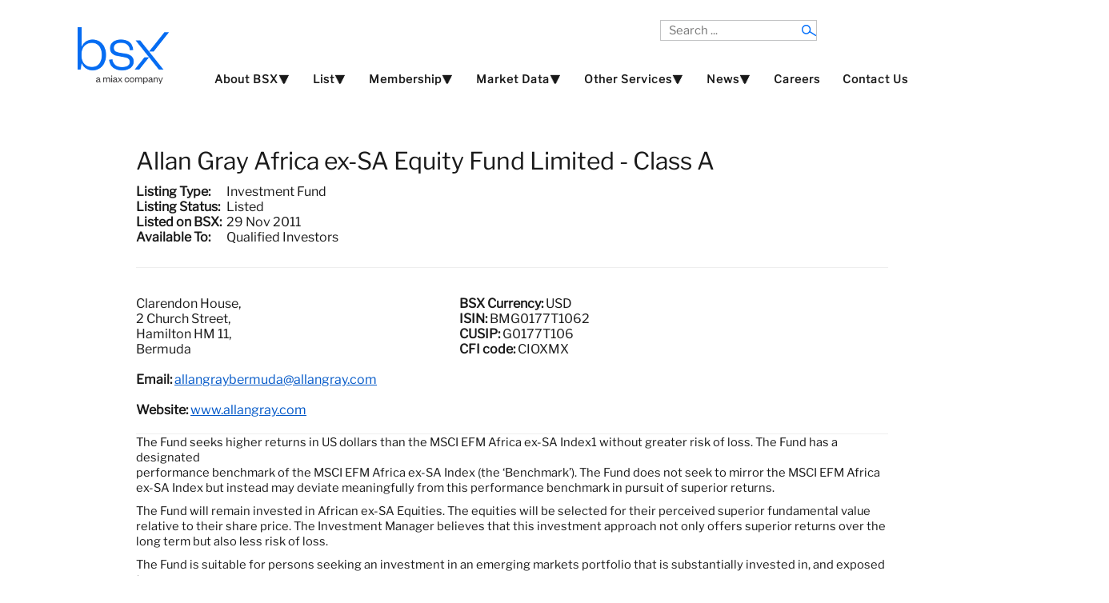

--- FILE ---
content_type: text/html; charset=UTF-8
request_url: https://bsx.com/company_details.php?CompanyID=1099937777
body_size: 23397
content:
<!DOCTYPE html>
<html xmlns="http://www.w3.org/1999/xhtml" xml:lang="en-gb" lang="en-gb" >
<head>
<meta http-equiv="content-type"	content="text/html; charset=utf-8" />
<meta name="description"		content="Bermuda Stock Exchange" />
<meta name="viewport" 			content="width=device-width, initial-scale=1"/>  

<!---  Don't know what these do, they appear to be unneccessary
<script src="/jsm/jquery.js"			type="text/javascript"></script>		
<script src="/jsm/jquery_002.js"		type="text/javascript"></script>
<script src="/jsm/jquery_003.js"		type="text/javascript"></script>
<script src="/jsm/jquery_004.js"		type="text/javascript"></script>
<script src="/js/jquery-migrate.min.js" type="text/javascript"></script>
<script src="/js/dropdown.js"  			type="text/javascript"></script>
<script src="/js/mootools-core.js"		type="text/javascript"></script> 
<script src="/js/mootools-more.js"		type="text/javascript"></script>--->


<script src="/js/jquery.min.js"			type="text/javascript"></script>
<script src="/js/jquery.slides.min.js"	type="text/javascript"></script>
<script src="/js/bootstrap.min.js" 		type="text/javascript"></script>
<script src="/js/caption.js"			type="text/javascript"></script>
<script src="/js/responsive-nav.js"		type="text/javascript"></script>


<link rel="stylesheet" href="/css/slideshow.css"		type="text/css"/>
<link rel="stylesheet" href="/css/bootstrap.css"		type="text/css"/>
<link rel="stylesheet" href="/css/template.css"			type="text/css"/>
<link rel="stylesheet" href="/css/style1.css"			type="text/css"/>
<link rel="stylesheet" href="/css/nexus.css"			type="text/css"/>
<link rel="stylesheet" href="/css/responsive-nav.css"	type="text/css"/>
<link rel="stylesheet" href="/css/responsive.css" 		type="text/css"/>
<link rel="stylesheet" href="/css/BSX.css"				type="text/css"/>

<script type="text/javascript">
jQuery(window).on('load',  function()
{
	new JCaption('img.caption');
});
</script>  
  
<script type="text/javascript">
jQuery.noConflict();<!--- Done to stop JQuery using $ as subst for JQuery --->

jQuery(document).ready(function($)
{
	$(function()
	{
		$('#slides').slidesjs(
		{
	        width: 475,
	        height: 295,
	        play:
			{
		        active: true,
		        effect: "fade",
		        auto: true,
		        interval: 7000,
		        swap: true
			},
			 // Fade Effect Toggle
	        navigation:
			{
	        	effect: "fade"
			},
	        pagination:
			{
	        	effect: "fade"
			},
	        effect:
			{
	        	fade:
				{
					speed: 1000
				}		
			},
		});
	});
});
</script>

<script type="text/javascript">
jQuery(function()
{
	jQuery('#hornav').slicknav();
});
</script>
<title>listed security details Bermuda Stock Exchange </title>
<style>
    .custom-table {
        width: 100%;
    / / float: left;
    / / overflow-y: auto;
    / / overflow-x: hidden;
    / / height: 155 px;
        border: 1px solid #056CF2;
        padding: 0px;
        margin-bottom: 20px;
        position: relative;
    }

</style>

<script type="text/javascript" src="js/tableHeadFixer.js" charset="utf-8"></script>
<script>
    jQuery(document).ready(function () {
        jQuery(".fixTable").tableHeadFixer();
    });
</script>
</head>

<body>
<div id="container_header" class="j51contain">
<!---------------------------- START HEADER ----------------------------> 
	<div class="wrapper1440">
		<div id ="header" class="block_holder">  
			<div id="header_items">
		
		    <div id="search">
				<div class="search">
					<form action="search.php" method="get" class="form-inline">
						<label for="mod-search-searchword" class="element-invisible">Search ...</label> 
						<input name="txtSearch" id="mod-search-searchword" maxlength="100"  class="inputbox search-query" type="search" placeholder="Search ..." />
						<input type="hidden" name="Process" value="1" />
					</form>
				</div>
		    </div> 
		 
			<div id="logo">
			    <div class="logo_container">
					<div class="logo">
						<a href="index.php" title="">
			            <span><img src="/media/home_page_images/BSX_TM_LOGO_RGB_blue.png" alt="BSX a MIAX Company Logo" style="vertical-align: middle"/></span></a>
			        </div>
			    </div>
			</div>
		
			<div class="clear"></div>
		</div>
		
			<div id="hornav">
			<ul class="menu" id="moomenu"><li><a  href="#top">About BSX⯆</a><ul><li><a  href="about-us">About Us</a></li><li><a  href="why-bermuda">Why Bermuda?</a></li><li><a  href="international-recognitions">International Recognitions</a></li><li><a  href="meet-the-team">Meet The Team</a></li><li><a  href="trading-hours-and-holidays">Trading Hours and Holidays</a></li></ul></li><li><a  href="#top">List⯆</a><ul><li><a  href="listing-debt">Debt</a></li><li><a  href="listing-insurance-linked-securities-ils">Insurance Linked Securities (ILS)</a></li><li><a  href="listing-funds">Funds</a></li><li><a  href="listing-regulations-and-fees">Listing Regulations and Fees</a></li></ul></li><li><a  href="#top">Membership⯆</a><ul><li><a  href="become-a-listing-sponsor">Become a Listing Sponsor</a></li><li><a  href="become-a-trading-member">Become a Trading Member</a></li><li><a  href="comp_listing_sponsors.php">Listing Sponsors</a></li><li><a  href="comp_trading_members.php">Trading Members</a></li></ul></li><li><a  href="#top">Market Data⯆</a><ul><li><a  href="trading_reports.php">Trading Reports</a></li><li><a  href="bsxindexhistory.php">BSX Index History</a></li><li><a  href="comp_securities.php">All Listed Securities</a></li><li><a  href="comp_investment_funds.php">Investment Funds</a></li><li><a  href="comp_derivative_warrants.php">Derivative Warrants</a></li><li><a  href="comp_domestic_company.php">Domestic Main Board Companies</a></li><li><a  href="comp_domestic_small_cap_companies.php">Domestic Small Cap Companies</a></li><li><a  href="comp_international_debt_securities.php">International Debt</a></li><li><a  href="comp_international_companies.php">International Companies</a></li><li><a  href="comp_insurance_linked_securities.php">Insurance Linked Securities (ILS)</a></li><li><a  href="comp_mezzanine_market_companies.php">Mezzanine Market Companies</a></li><li><a  href="comp_clo.php">Collateralized Loan Obligation (CLO)</a></li><li><a  href="comp_domestic_debt.php">Domestic Debt</a></li><li><a  href="comp_delisted.php">Delisted or Renamed Securities</a></li></ul></li><li><a  href="#top">Other Services⯆</a><ul><li><a  href="cusip-applications">Apply for a CUSIP/ISIN</a></li><li><a target="_blank" href="pdf/BSX_Investor_Education_Guide_23032022.pdf">BSX Investor Guide</a></li></ul></li><li><a  href="#top">News⯆</a><ul><li><a  href="articles_list.php?NewsType=1">BSX News Articles</a></li><li><a  href="articles_list.php?NewsType=0">Regulatory and Issuer News</a></li></ul></li><li><a  href="careers">Careers</a></li><li><a  href="contact-us">Contact Us</a></li></ul>			</div>
			
		
		
		<div class="clear"></div>
		</div>
	</div>
</div>


	







<div class="j51contain">
    <div id="inner_main_content" class="wrapper970">
        <div class="module_padding_inner boot-padding_inner">

            <div class="col-md-12">
                <div class="page-header">
                    <h2>Allan Gray Africa ex-SA Equity Fund Limited - Class A</h2>
                    <table><tr><td><b>Listing Type:&nbsp&nbsp</b></td><td>Investment Fund</td></tr><tr><td><b>Listing Status:&nbsp&nbsp</b></td><td>Listed</td></tr><tr><td><b>Listed on BSX:&nbsp&nbsp</b></td><td>29 Nov 2011</td></tr><tr><td><b>Available To:&nbsp&nbsp</b></td><td>Qualified Investors</td></tr></table>                    <br/>
                </div>
            </div>

            <div class="boot-container">
				
                <div class="col-md-5 col-xs-6"><div class="cmpinfo">Clarendon House,<br />2 Church Street,<br />Hamilton HM 11,<br />Bermuda<br /><br /><span>Email:</span> <a href="mailto:allangraybermuda@allangray.com">allangraybermuda@allangray.com</a><br /></div></div><div class="col-md-4 col-xs-6"><div class="cmpinfo boot-cmpinfo"><span>BSX Currency:</span> USD<br /><span>ISIN:</span> BMG0177T1062<br /><span>CUSIP:</span> G0177T106<br /><span>CFI code:</span> CIOXMX<br /></div></div>                <div class="clearfix"></div>
            </div>

            <div class="col-md-12 ">
				<br /><b>Website:  </b><a href="https://www.allangray.com" target="_blank">www.allangray.com</a> <br /> 
                <div class="bt1mt20">
                    <p class="Default" style="margin-left: 0in; text-indent: 0in; mso-list: l0 level2 lfo1;"><span style="font-size: 11.0pt;">The Fund seeks higher returns in US dollars than the MSCI EFM Africa ex-SA Index1 without greater risk of loss. The Fund has a designated<br>performance benchmark of the MSCI EFM Africa ex-SA Index (the &lsquo;Benchmark&rsquo;). The Fund does not seek to mirror the MSCI EFM Africa ex-SA&nbsp;Index but instead may deviate meaningfully from this performance benchmark in pursuit of superior returns.</span></p>
<p class="Default" style="margin-left: 0in; text-indent: 0in; mso-list: l0 level2 lfo1;"><span style="font-size: 11.0pt;">The Fund will remain invested in African ex-SA Equities. The equities will be selected for their perceived superior fundamental value relative to their share price. The Investment Manager believes that this investment approach not only offers superior returns over the long term but also&nbsp;less risk of loss.</span></p>
<p class="Default" style="margin-left: 0in; text-indent: 0in; mso-list: l0 level2 lfo1;"><span style="font-size: 11.0pt;">The Fund is suitable for persons seeking an investment in an emerging markets portfolio that is substantially invested in, and exposed to,<br>African equities at all times, and which is therefore sensitive to trends in Africa.</span></p>
<p>&nbsp;</p>
<p><!-- [if gte mso 9]><xml>
 <o:DocumentProperties>
  <o:Author>Hayley Wood</o:Author>
  <o:Version>16.00</o:Version>
 </o:DocumentProperties>
 <o:OfficeDocumentSettings>
  <o:AllowPNG/>
 </o:OfficeDocumentSettings>
</xml><![endif]--><!-- [if gte mso 9]><xml>
 <w:WordDocument>
  <w:View>Normal</w:View>
  <w:Zoom>0</w:Zoom>
  <w:TrackMoves/>
  <w:TrackFormatting/>
  <w:PunctuationKerning/>
  <w:ValidateAgainstSchemas/>
  <w:SaveIfXMLInvalid>false</w:SaveIfXMLInvalid>
  <w:IgnoreMixedContent>false</w:IgnoreMixedContent>
  <w:AlwaysShowPlaceholderText>false</w:AlwaysShowPlaceholderText>
  <w:DoNotPromoteQF/>
  <w:LidThemeOther>EN-US</w:LidThemeOther>
  <w:LidThemeAsian>X-NONE</w:LidThemeAsian>
  <w:LidThemeComplexScript>X-NONE</w:LidThemeComplexScript>
  <w:Compatibility>
   <w:BreakWrappedTables/>
   <w:SnapToGridInCell/>
   <w:WrapTextWithPunct/>
   <w:UseAsianBreakRules/>
   <w:DontGrowAutofit/>
   <w:SplitPgBreakAndParaMark/>
   <w:EnableOpenTypeKerning/>
   <w:DontFlipMirrorIndents/>
   <w:OverrideTableStyleHps/>
  </w:Compatibility>
  <m:mathPr>
   <m:mathFont m:val="Cambria Math"/>
   <m:brkBin m:val="before"/>
   <m:brkBinSub m:val="--"/>
   <m:smallFrac m:val="off"/>
   <m:dispDef/>
   <m:lMargin m:val="0"/>
   <m:rMargin m:val="0"/>
   <m:defJc m:val="centerGroup"/>
   <m:wrapIndent m:val="1440"/>
   <m:intLim m:val="subSup"/>
   <m:naryLim m:val="undOvr"/>
  </m:mathPr></w:WordDocument>
</xml><![endif]--><!-- [if gte mso 9]><xml>
 <w:LatentStyles DefLockedState="false" DefUnhideWhenUsed="false"
  DefSemiHidden="false" DefQFormat="false" DefPriority="99"
  LatentStyleCount="376">
  <w:LsdException Locked="false" Priority="0" QFormat="true" Name="Normal"/>
  <w:LsdException Locked="false" Priority="9" QFormat="true" Name="heading 1"/>
  <w:LsdException Locked="false" Priority="9" SemiHidden="true"
   UnhideWhenUsed="true" QFormat="true" Name="heading 2"/>
  <w:LsdException Locked="false" Priority="9" SemiHidden="true"
   UnhideWhenUsed="true" QFormat="true" Name="heading 3"/>
  <w:LsdException Locked="false" Priority="9" SemiHidden="true"
   UnhideWhenUsed="true" QFormat="true" Name="heading 4"/>
  <w:LsdException Locked="false" Priority="9" SemiHidden="true"
   UnhideWhenUsed="true" QFormat="true" Name="heading 5"/>
  <w:LsdException Locked="false" Priority="9" SemiHidden="true"
   UnhideWhenUsed="true" QFormat="true" Name="heading 6"/>
  <w:LsdException Locked="false" Priority="9" SemiHidden="true"
   UnhideWhenUsed="true" QFormat="true" Name="heading 7"/>
  <w:LsdException Locked="false" Priority="9" SemiHidden="true"
   UnhideWhenUsed="true" QFormat="true" Name="heading 8"/>
  <w:LsdException Locked="false" Priority="9" SemiHidden="true"
   UnhideWhenUsed="true" QFormat="true" Name="heading 9"/>
  <w:LsdException Locked="false" SemiHidden="true" UnhideWhenUsed="true"
   Name="index 1"/>
  <w:LsdException Locked="false" SemiHidden="true" UnhideWhenUsed="true"
   Name="index 2"/>
  <w:LsdException Locked="false" SemiHidden="true" UnhideWhenUsed="true"
   Name="index 3"/>
  <w:LsdException Locked="false" SemiHidden="true" UnhideWhenUsed="true"
   Name="index 4"/>
  <w:LsdException Locked="false" SemiHidden="true" UnhideWhenUsed="true"
   Name="index 5"/>
  <w:LsdException Locked="false" SemiHidden="true" UnhideWhenUsed="true"
   Name="index 6"/>
  <w:LsdException Locked="false" SemiHidden="true" UnhideWhenUsed="true"
   Name="index 7"/>
  <w:LsdException Locked="false" SemiHidden="true" UnhideWhenUsed="true"
   Name="index 8"/>
  <w:LsdException Locked="false" SemiHidden="true" UnhideWhenUsed="true"
   Name="index 9"/>
  <w:LsdException Locked="false" Priority="39" SemiHidden="true"
   UnhideWhenUsed="true" Name="toc 1"/>
  <w:LsdException Locked="false" Priority="39" SemiHidden="true"
   UnhideWhenUsed="true" Name="toc 2"/>
  <w:LsdException Locked="false" Priority="39" SemiHidden="true"
   UnhideWhenUsed="true" Name="toc 3"/>
  <w:LsdException Locked="false" Priority="39" SemiHidden="true"
   UnhideWhenUsed="true" Name="toc 4"/>
  <w:LsdException Locked="false" Priority="39" SemiHidden="true"
   UnhideWhenUsed="true" Name="toc 5"/>
  <w:LsdException Locked="false" Priority="39" SemiHidden="true"
   UnhideWhenUsed="true" Name="toc 6"/>
  <w:LsdException Locked="false" Priority="39" SemiHidden="true"
   UnhideWhenUsed="true" Name="toc 7"/>
  <w:LsdException Locked="false" Priority="39" SemiHidden="true"
   UnhideWhenUsed="true" Name="toc 8"/>
  <w:LsdException Locked="false" Priority="39" SemiHidden="true"
   UnhideWhenUsed="true" Name="toc 9"/>
  <w:LsdException Locked="false" SemiHidden="true" UnhideWhenUsed="true"
   Name="Normal Indent"/>
  <w:LsdException Locked="false" SemiHidden="true" UnhideWhenUsed="true"
   Name="footnote text"/>
  <w:LsdException Locked="false" SemiHidden="true" UnhideWhenUsed="true"
   Name="annotation text"/>
  <w:LsdException Locked="false" SemiHidden="true" UnhideWhenUsed="true"
   Name="header"/>
  <w:LsdException Locked="false" SemiHidden="true" UnhideWhenUsed="true"
   Name="footer"/>
  <w:LsdException Locked="false" SemiHidden="true" UnhideWhenUsed="true"
   Name="index heading"/>
  <w:LsdException Locked="false" Priority="35" SemiHidden="true"
   UnhideWhenUsed="true" QFormat="true" Name="caption"/>
  <w:LsdException Locked="false" SemiHidden="true" UnhideWhenUsed="true"
   Name="table of figures"/>
  <w:LsdException Locked="false" SemiHidden="true" UnhideWhenUsed="true"
   Name="envelope address"/>
  <w:LsdException Locked="false" SemiHidden="true" UnhideWhenUsed="true"
   Name="envelope return"/>
  <w:LsdException Locked="false" SemiHidden="true" UnhideWhenUsed="true"
   Name="footnote reference"/>
  <w:LsdException Locked="false" SemiHidden="true" UnhideWhenUsed="true"
   Name="annotation reference"/>
  <w:LsdException Locked="false" SemiHidden="true" UnhideWhenUsed="true"
   Name="line number"/>
  <w:LsdException Locked="false" SemiHidden="true" UnhideWhenUsed="true"
   Name="page number"/>
  <w:LsdException Locked="false" SemiHidden="true" UnhideWhenUsed="true"
   Name="endnote reference"/>
  <w:LsdException Locked="false" SemiHidden="true" UnhideWhenUsed="true"
   Name="endnote text"/>
  <w:LsdException Locked="false" SemiHidden="true" UnhideWhenUsed="true"
   Name="table of authorities"/>
  <w:LsdException Locked="false" SemiHidden="true" UnhideWhenUsed="true"
   Name="macro"/>
  <w:LsdException Locked="false" SemiHidden="true" UnhideWhenUsed="true"
   Name="toa heading"/>
  <w:LsdException Locked="false" SemiHidden="true" UnhideWhenUsed="true"
   Name="List"/>
  <w:LsdException Locked="false" SemiHidden="true" UnhideWhenUsed="true"
   Name="List Bullet"/>
  <w:LsdException Locked="false" SemiHidden="true" UnhideWhenUsed="true"
   Name="List Number"/>
  <w:LsdException Locked="false" SemiHidden="true" UnhideWhenUsed="true"
   Name="List 2"/>
  <w:LsdException Locked="false" SemiHidden="true" UnhideWhenUsed="true"
   Name="List 3"/>
  <w:LsdException Locked="false" SemiHidden="true" UnhideWhenUsed="true"
   Name="List 4"/>
  <w:LsdException Locked="false" SemiHidden="true" UnhideWhenUsed="true"
   Name="List 5"/>
  <w:LsdException Locked="false" SemiHidden="true" UnhideWhenUsed="true"
   Name="List Bullet 2"/>
  <w:LsdException Locked="false" SemiHidden="true" UnhideWhenUsed="true"
   Name="List Bullet 3"/>
  <w:LsdException Locked="false" SemiHidden="true" UnhideWhenUsed="true"
   Name="List Bullet 4"/>
  <w:LsdException Locked="false" SemiHidden="true" UnhideWhenUsed="true"
   Name="List Bullet 5"/>
  <w:LsdException Locked="false" SemiHidden="true" UnhideWhenUsed="true"
   Name="List Number 2"/>
  <w:LsdException Locked="false" SemiHidden="true" UnhideWhenUsed="true"
   Name="List Number 3"/>
  <w:LsdException Locked="false" SemiHidden="true" UnhideWhenUsed="true"
   Name="List Number 4"/>
  <w:LsdException Locked="false" SemiHidden="true" UnhideWhenUsed="true"
   Name="List Number 5"/>
  <w:LsdException Locked="false" Priority="10" QFormat="true" Name="Title"/>
  <w:LsdException Locked="false" SemiHidden="true" UnhideWhenUsed="true"
   Name="Closing"/>
  <w:LsdException Locked="false" SemiHidden="true" UnhideWhenUsed="true"
   Name="Signature"/>
  <w:LsdException Locked="false" Priority="1" SemiHidden="true"
   UnhideWhenUsed="true" Name="Default Paragraph Font"/>
  <w:LsdException Locked="false" SemiHidden="true" UnhideWhenUsed="true"
   Name="Body Text"/>
  <w:LsdException Locked="false" SemiHidden="true" UnhideWhenUsed="true"
   Name="Body Text Indent"/>
  <w:LsdException Locked="false" SemiHidden="true" UnhideWhenUsed="true"
   Name="List Continue"/>
  <w:LsdException Locked="false" SemiHidden="true" UnhideWhenUsed="true"
   Name="List Continue 2"/>
  <w:LsdException Locked="false" SemiHidden="true" UnhideWhenUsed="true"
   Name="List Continue 3"/>
  <w:LsdException Locked="false" SemiHidden="true" UnhideWhenUsed="true"
   Name="List Continue 4"/>
  <w:LsdException Locked="false" SemiHidden="true" UnhideWhenUsed="true"
   Name="List Continue 5"/>
  <w:LsdException Locked="false" SemiHidden="true" UnhideWhenUsed="true"
   Name="Message Header"/>
  <w:LsdException Locked="false" Priority="11" QFormat="true" Name="Subtitle"/>
  <w:LsdException Locked="false" SemiHidden="true" UnhideWhenUsed="true"
   Name="Salutation"/>
  <w:LsdException Locked="false" SemiHidden="true" UnhideWhenUsed="true"
   Name="Date"/>
  <w:LsdException Locked="false" SemiHidden="true" UnhideWhenUsed="true"
   Name="Body Text First Indent"/>
  <w:LsdException Locked="false" SemiHidden="true" UnhideWhenUsed="true"
   Name="Body Text First Indent 2"/>
  <w:LsdException Locked="false" SemiHidden="true" UnhideWhenUsed="true"
   Name="Note Heading"/>
  <w:LsdException Locked="false" SemiHidden="true" UnhideWhenUsed="true"
   Name="Body Text 2"/>
  <w:LsdException Locked="false" SemiHidden="true" UnhideWhenUsed="true"
   Name="Body Text 3"/>
  <w:LsdException Locked="false" SemiHidden="true" UnhideWhenUsed="true"
   Name="Body Text Indent 2"/>
  <w:LsdException Locked="false" SemiHidden="true" UnhideWhenUsed="true"
   Name="Body Text Indent 3"/>
  <w:LsdException Locked="false" SemiHidden="true" UnhideWhenUsed="true"
   Name="Block Text"/>
  <w:LsdException Locked="false" SemiHidden="true" UnhideWhenUsed="true"
   Name="Hyperlink"/>
  <w:LsdException Locked="false" SemiHidden="true" UnhideWhenUsed="true"
   Name="FollowedHyperlink"/>
  <w:LsdException Locked="false" Priority="22" QFormat="true" Name="Strong"/>
  <w:LsdException Locked="false" Priority="20" QFormat="true" Name="Emphasis"/>
  <w:LsdException Locked="false" SemiHidden="true" UnhideWhenUsed="true"
   Name="Document Map"/>
  <w:LsdException Locked="false" SemiHidden="true" UnhideWhenUsed="true"
   Name="Plain Text"/>
  <w:LsdException Locked="false" SemiHidden="true" UnhideWhenUsed="true"
   Name="E-mail Signature"/>
  <w:LsdException Locked="false" SemiHidden="true" UnhideWhenUsed="true"
   Name="HTML Top of Form"/>
  <w:LsdException Locked="false" SemiHidden="true" UnhideWhenUsed="true"
   Name="HTML Bottom of Form"/>
  <w:LsdException Locked="false" SemiHidden="true" UnhideWhenUsed="true"
   Name="Normal (Web)"/>
  <w:LsdException Locked="false" SemiHidden="true" UnhideWhenUsed="true"
   Name="HTML Acronym"/>
  <w:LsdException Locked="false" SemiHidden="true" UnhideWhenUsed="true"
   Name="HTML Address"/>
  <w:LsdException Locked="false" SemiHidden="true" UnhideWhenUsed="true"
   Name="HTML Cite"/>
  <w:LsdException Locked="false" SemiHidden="true" UnhideWhenUsed="true"
   Name="HTML Code"/>
  <w:LsdException Locked="false" SemiHidden="true" UnhideWhenUsed="true"
   Name="HTML Definition"/>
  <w:LsdException Locked="false" SemiHidden="true" UnhideWhenUsed="true"
   Name="HTML Keyboard"/>
  <w:LsdException Locked="false" SemiHidden="true" UnhideWhenUsed="true"
   Name="HTML Preformatted"/>
  <w:LsdException Locked="false" SemiHidden="true" UnhideWhenUsed="true"
   Name="HTML Sample"/>
  <w:LsdException Locked="false" SemiHidden="true" UnhideWhenUsed="true"
   Name="HTML Typewriter"/>
  <w:LsdException Locked="false" SemiHidden="true" UnhideWhenUsed="true"
   Name="HTML Variable"/>
  <w:LsdException Locked="false" SemiHidden="true" UnhideWhenUsed="true"
   Name="Normal Table"/>
  <w:LsdException Locked="false" SemiHidden="true" UnhideWhenUsed="true"
   Name="annotation subject"/>
  <w:LsdException Locked="false" SemiHidden="true" UnhideWhenUsed="true"
   Name="No List"/>
  <w:LsdException Locked="false" SemiHidden="true" UnhideWhenUsed="true"
   Name="Outline List 1"/>
  <w:LsdException Locked="false" SemiHidden="true" UnhideWhenUsed="true"
   Name="Outline List 2"/>
  <w:LsdException Locked="false" SemiHidden="true" UnhideWhenUsed="true"
   Name="Outline List 3"/>
  <w:LsdException Locked="false" SemiHidden="true" UnhideWhenUsed="true"
   Name="Table Simple 1"/>
  <w:LsdException Locked="false" SemiHidden="true" UnhideWhenUsed="true"
   Name="Table Simple 2"/>
  <w:LsdException Locked="false" SemiHidden="true" UnhideWhenUsed="true"
   Name="Table Simple 3"/>
  <w:LsdException Locked="false" SemiHidden="true" UnhideWhenUsed="true"
   Name="Table Classic 1"/>
  <w:LsdException Locked="false" SemiHidden="true" UnhideWhenUsed="true"
   Name="Table Classic 2"/>
  <w:LsdException Locked="false" SemiHidden="true" UnhideWhenUsed="true"
   Name="Table Classic 3"/>
  <w:LsdException Locked="false" SemiHidden="true" UnhideWhenUsed="true"
   Name="Table Classic 4"/>
  <w:LsdException Locked="false" SemiHidden="true" UnhideWhenUsed="true"
   Name="Table Colorful 1"/>
  <w:LsdException Locked="false" SemiHidden="true" UnhideWhenUsed="true"
   Name="Table Colorful 2"/>
  <w:LsdException Locked="false" SemiHidden="true" UnhideWhenUsed="true"
   Name="Table Colorful 3"/>
  <w:LsdException Locked="false" SemiHidden="true" UnhideWhenUsed="true"
   Name="Table Columns 1"/>
  <w:LsdException Locked="false" SemiHidden="true" UnhideWhenUsed="true"
   Name="Table Columns 2"/>
  <w:LsdException Locked="false" SemiHidden="true" UnhideWhenUsed="true"
   Name="Table Columns 3"/>
  <w:LsdException Locked="false" SemiHidden="true" UnhideWhenUsed="true"
   Name="Table Columns 4"/>
  <w:LsdException Locked="false" SemiHidden="true" UnhideWhenUsed="true"
   Name="Table Columns 5"/>
  <w:LsdException Locked="false" SemiHidden="true" UnhideWhenUsed="true"
   Name="Table Grid 1"/>
  <w:LsdException Locked="false" SemiHidden="true" UnhideWhenUsed="true"
   Name="Table Grid 2"/>
  <w:LsdException Locked="false" SemiHidden="true" UnhideWhenUsed="true"
   Name="Table Grid 3"/>
  <w:LsdException Locked="false" SemiHidden="true" UnhideWhenUsed="true"
   Name="Table Grid 4"/>
  <w:LsdException Locked="false" SemiHidden="true" UnhideWhenUsed="true"
   Name="Table Grid 5"/>
  <w:LsdException Locked="false" SemiHidden="true" UnhideWhenUsed="true"
   Name="Table Grid 6"/>
  <w:LsdException Locked="false" SemiHidden="true" UnhideWhenUsed="true"
   Name="Table Grid 7"/>
  <w:LsdException Locked="false" SemiHidden="true" UnhideWhenUsed="true"
   Name="Table Grid 8"/>
  <w:LsdException Locked="false" SemiHidden="true" UnhideWhenUsed="true"
   Name="Table List 1"/>
  <w:LsdException Locked="false" SemiHidden="true" UnhideWhenUsed="true"
   Name="Table List 2"/>
  <w:LsdException Locked="false" SemiHidden="true" UnhideWhenUsed="true"
   Name="Table List 3"/>
  <w:LsdException Locked="false" SemiHidden="true" UnhideWhenUsed="true"
   Name="Table List 4"/>
  <w:LsdException Locked="false" SemiHidden="true" UnhideWhenUsed="true"
   Name="Table List 5"/>
  <w:LsdException Locked="false" SemiHidden="true" UnhideWhenUsed="true"
   Name="Table List 6"/>
  <w:LsdException Locked="false" SemiHidden="true" UnhideWhenUsed="true"
   Name="Table List 7"/>
  <w:LsdException Locked="false" SemiHidden="true" UnhideWhenUsed="true"
   Name="Table List 8"/>
  <w:LsdException Locked="false" SemiHidden="true" UnhideWhenUsed="true"
   Name="Table 3D effects 1"/>
  <w:LsdException Locked="false" SemiHidden="true" UnhideWhenUsed="true"
   Name="Table 3D effects 2"/>
  <w:LsdException Locked="false" SemiHidden="true" UnhideWhenUsed="true"
   Name="Table 3D effects 3"/>
  <w:LsdException Locked="false" SemiHidden="true" UnhideWhenUsed="true"
   Name="Table Contemporary"/>
  <w:LsdException Locked="false" SemiHidden="true" UnhideWhenUsed="true"
   Name="Table Elegant"/>
  <w:LsdException Locked="false" SemiHidden="true" UnhideWhenUsed="true"
   Name="Table Professional"/>
  <w:LsdException Locked="false" SemiHidden="true" UnhideWhenUsed="true"
   Name="Table Subtle 1"/>
  <w:LsdException Locked="false" SemiHidden="true" UnhideWhenUsed="true"
   Name="Table Subtle 2"/>
  <w:LsdException Locked="false" SemiHidden="true" UnhideWhenUsed="true"
   Name="Table Web 1"/>
  <w:LsdException Locked="false" SemiHidden="true" UnhideWhenUsed="true"
   Name="Table Web 2"/>
  <w:LsdException Locked="false" SemiHidden="true" UnhideWhenUsed="true"
   Name="Table Web 3"/>
  <w:LsdException Locked="false" SemiHidden="true" UnhideWhenUsed="true"
   Name="Balloon Text"/>
  <w:LsdException Locked="false" Priority="39" Name="Table Grid"/>
  <w:LsdException Locked="false" SemiHidden="true" UnhideWhenUsed="true"
   Name="Table Theme"/>
  <w:LsdException Locked="false" SemiHidden="true" Name="Placeholder Text"/>
  <w:LsdException Locked="false" Priority="1" QFormat="true" Name="No Spacing"/>
  <w:LsdException Locked="false" Priority="60" Name="Light Shading"/>
  <w:LsdException Locked="false" Priority="61" Name="Light List"/>
  <w:LsdException Locked="false" Priority="62" Name="Light Grid"/>
  <w:LsdException Locked="false" Priority="63" Name="Medium Shading 1"/>
  <w:LsdException Locked="false" Priority="64" Name="Medium Shading 2"/>
  <w:LsdException Locked="false" Priority="65" Name="Medium List 1"/>
  <w:LsdException Locked="false" Priority="66" Name="Medium List 2"/>
  <w:LsdException Locked="false" Priority="67" Name="Medium Grid 1"/>
  <w:LsdException Locked="false" Priority="68" Name="Medium Grid 2"/>
  <w:LsdException Locked="false" Priority="69" Name="Medium Grid 3"/>
  <w:LsdException Locked="false" Priority="70" Name="Dark List"/>
  <w:LsdException Locked="false" Priority="71" Name="Colorful Shading"/>
  <w:LsdException Locked="false" Priority="72" Name="Colorful List"/>
  <w:LsdException Locked="false" Priority="73" Name="Colorful Grid"/>
  <w:LsdException Locked="false" Priority="60" Name="Light Shading Accent 1"/>
  <w:LsdException Locked="false" Priority="61" Name="Light List Accent 1"/>
  <w:LsdException Locked="false" Priority="62" Name="Light Grid Accent 1"/>
  <w:LsdException Locked="false" Priority="63" Name="Medium Shading 1 Accent 1"/>
  <w:LsdException Locked="false" Priority="64" Name="Medium Shading 2 Accent 1"/>
  <w:LsdException Locked="false" Priority="65" Name="Medium List 1 Accent 1"/>
  <w:LsdException Locked="false" SemiHidden="true" Name="Revision"/>
  <w:LsdException Locked="false" Priority="34" QFormat="true"
   Name="List Paragraph"/>
  <w:LsdException Locked="false" Priority="29" QFormat="true" Name="Quote"/>
  <w:LsdException Locked="false" Priority="30" QFormat="true"
   Name="Intense Quote"/>
  <w:LsdException Locked="false" Priority="66" Name="Medium List 2 Accent 1"/>
  <w:LsdException Locked="false" Priority="67" Name="Medium Grid 1 Accent 1"/>
  <w:LsdException Locked="false" Priority="68" Name="Medium Grid 2 Accent 1"/>
  <w:LsdException Locked="false" Priority="69" Name="Medium Grid 3 Accent 1"/>
  <w:LsdException Locked="false" Priority="70" Name="Dark List Accent 1"/>
  <w:LsdException Locked="false" Priority="71" Name="Colorful Shading Accent 1"/>
  <w:LsdException Locked="false" Priority="72" Name="Colorful List Accent 1"/>
  <w:LsdException Locked="false" Priority="73" Name="Colorful Grid Accent 1"/>
  <w:LsdException Locked="false" Priority="60" Name="Light Shading Accent 2"/>
  <w:LsdException Locked="false" Priority="61" Name="Light List Accent 2"/>
  <w:LsdException Locked="false" Priority="62" Name="Light Grid Accent 2"/>
  <w:LsdException Locked="false" Priority="63" Name="Medium Shading 1 Accent 2"/>
  <w:LsdException Locked="false" Priority="64" Name="Medium Shading 2 Accent 2"/>
  <w:LsdException Locked="false" Priority="65" Name="Medium List 1 Accent 2"/>
  <w:LsdException Locked="false" Priority="66" Name="Medium List 2 Accent 2"/>
  <w:LsdException Locked="false" Priority="67" Name="Medium Grid 1 Accent 2"/>
  <w:LsdException Locked="false" Priority="68" Name="Medium Grid 2 Accent 2"/>
  <w:LsdException Locked="false" Priority="69" Name="Medium Grid 3 Accent 2"/>
  <w:LsdException Locked="false" Priority="70" Name="Dark List Accent 2"/>
  <w:LsdException Locked="false" Priority="71" Name="Colorful Shading Accent 2"/>
  <w:LsdException Locked="false" Priority="72" Name="Colorful List Accent 2"/>
  <w:LsdException Locked="false" Priority="73" Name="Colorful Grid Accent 2"/>
  <w:LsdException Locked="false" Priority="60" Name="Light Shading Accent 3"/>
  <w:LsdException Locked="false" Priority="61" Name="Light List Accent 3"/>
  <w:LsdException Locked="false" Priority="62" Name="Light Grid Accent 3"/>
  <w:LsdException Locked="false" Priority="63" Name="Medium Shading 1 Accent 3"/>
  <w:LsdException Locked="false" Priority="64" Name="Medium Shading 2 Accent 3"/>
  <w:LsdException Locked="false" Priority="65" Name="Medium List 1 Accent 3"/>
  <w:LsdException Locked="false" Priority="66" Name="Medium List 2 Accent 3"/>
  <w:LsdException Locked="false" Priority="67" Name="Medium Grid 1 Accent 3"/>
  <w:LsdException Locked="false" Priority="68" Name="Medium Grid 2 Accent 3"/>
  <w:LsdException Locked="false" Priority="69" Name="Medium Grid 3 Accent 3"/>
  <w:LsdException Locked="false" Priority="70" Name="Dark List Accent 3"/>
  <w:LsdException Locked="false" Priority="71" Name="Colorful Shading Accent 3"/>
  <w:LsdException Locked="false" Priority="72" Name="Colorful List Accent 3"/>
  <w:LsdException Locked="false" Priority="73" Name="Colorful Grid Accent 3"/>
  <w:LsdException Locked="false" Priority="60" Name="Light Shading Accent 4"/>
  <w:LsdException Locked="false" Priority="61" Name="Light List Accent 4"/>
  <w:LsdException Locked="false" Priority="62" Name="Light Grid Accent 4"/>
  <w:LsdException Locked="false" Priority="63" Name="Medium Shading 1 Accent 4"/>
  <w:LsdException Locked="false" Priority="64" Name="Medium Shading 2 Accent 4"/>
  <w:LsdException Locked="false" Priority="65" Name="Medium List 1 Accent 4"/>
  <w:LsdException Locked="false" Priority="66" Name="Medium List 2 Accent 4"/>
  <w:LsdException Locked="false" Priority="67" Name="Medium Grid 1 Accent 4"/>
  <w:LsdException Locked="false" Priority="68" Name="Medium Grid 2 Accent 4"/>
  <w:LsdException Locked="false" Priority="69" Name="Medium Grid 3 Accent 4"/>
  <w:LsdException Locked="false" Priority="70" Name="Dark List Accent 4"/>
  <w:LsdException Locked="false" Priority="71" Name="Colorful Shading Accent 4"/>
  <w:LsdException Locked="false" Priority="72" Name="Colorful List Accent 4"/>
  <w:LsdException Locked="false" Priority="73" Name="Colorful Grid Accent 4"/>
  <w:LsdException Locked="false" Priority="60" Name="Light Shading Accent 5"/>
  <w:LsdException Locked="false" Priority="61" Name="Light List Accent 5"/>
  <w:LsdException Locked="false" Priority="62" Name="Light Grid Accent 5"/>
  <w:LsdException Locked="false" Priority="63" Name="Medium Shading 1 Accent 5"/>
  <w:LsdException Locked="false" Priority="64" Name="Medium Shading 2 Accent 5"/>
  <w:LsdException Locked="false" Priority="65" Name="Medium List 1 Accent 5"/>
  <w:LsdException Locked="false" Priority="66" Name="Medium List 2 Accent 5"/>
  <w:LsdException Locked="false" Priority="67" Name="Medium Grid 1 Accent 5"/>
  <w:LsdException Locked="false" Priority="68" Name="Medium Grid 2 Accent 5"/>
  <w:LsdException Locked="false" Priority="69" Name="Medium Grid 3 Accent 5"/>
  <w:LsdException Locked="false" Priority="70" Name="Dark List Accent 5"/>
  <w:LsdException Locked="false" Priority="71" Name="Colorful Shading Accent 5"/>
  <w:LsdException Locked="false" Priority="72" Name="Colorful List Accent 5"/>
  <w:LsdException Locked="false" Priority="73" Name="Colorful Grid Accent 5"/>
  <w:LsdException Locked="false" Priority="60" Name="Light Shading Accent 6"/>
  <w:LsdException Locked="false" Priority="61" Name="Light List Accent 6"/>
  <w:LsdException Locked="false" Priority="62" Name="Light Grid Accent 6"/>
  <w:LsdException Locked="false" Priority="63" Name="Medium Shading 1 Accent 6"/>
  <w:LsdException Locked="false" Priority="64" Name="Medium Shading 2 Accent 6"/>
  <w:LsdException Locked="false" Priority="65" Name="Medium List 1 Accent 6"/>
  <w:LsdException Locked="false" Priority="66" Name="Medium List 2 Accent 6"/>
  <w:LsdException Locked="false" Priority="67" Name="Medium Grid 1 Accent 6"/>
  <w:LsdException Locked="false" Priority="68" Name="Medium Grid 2 Accent 6"/>
  <w:LsdException Locked="false" Priority="69" Name="Medium Grid 3 Accent 6"/>
  <w:LsdException Locked="false" Priority="70" Name="Dark List Accent 6"/>
  <w:LsdException Locked="false" Priority="71" Name="Colorful Shading Accent 6"/>
  <w:LsdException Locked="false" Priority="72" Name="Colorful List Accent 6"/>
  <w:LsdException Locked="false" Priority="73" Name="Colorful Grid Accent 6"/>
  <w:LsdException Locked="false" Priority="19" QFormat="true"
   Name="Subtle Emphasis"/>
  <w:LsdException Locked="false" Priority="21" QFormat="true"
   Name="Intense Emphasis"/>
  <w:LsdException Locked="false" Priority="31" QFormat="true"
   Name="Subtle Reference"/>
  <w:LsdException Locked="false" Priority="32" QFormat="true"
   Name="Intense Reference"/>
  <w:LsdException Locked="false" Priority="33" QFormat="true" Name="Book Title"/>
  <w:LsdException Locked="false" Priority="37" SemiHidden="true"
   UnhideWhenUsed="true" Name="Bibliography"/>
  <w:LsdException Locked="false" Priority="39" SemiHidden="true"
   UnhideWhenUsed="true" QFormat="true" Name="TOC Heading"/>
  <w:LsdException Locked="false" Priority="41" Name="Plain Table 1"/>
  <w:LsdException Locked="false" Priority="42" Name="Plain Table 2"/>
  <w:LsdException Locked="false" Priority="43" Name="Plain Table 3"/>
  <w:LsdException Locked="false" Priority="44" Name="Plain Table 4"/>
  <w:LsdException Locked="false" Priority="45" Name="Plain Table 5"/>
  <w:LsdException Locked="false" Priority="40" Name="Grid Table Light"/>
  <w:LsdException Locked="false" Priority="46" Name="Grid Table 1 Light"/>
  <w:LsdException Locked="false" Priority="47" Name="Grid Table 2"/>
  <w:LsdException Locked="false" Priority="48" Name="Grid Table 3"/>
  <w:LsdException Locked="false" Priority="49" Name="Grid Table 4"/>
  <w:LsdException Locked="false" Priority="50" Name="Grid Table 5 Dark"/>
  <w:LsdException Locked="false" Priority="51" Name="Grid Table 6 Colorful"/>
  <w:LsdException Locked="false" Priority="52" Name="Grid Table 7 Colorful"/>
  <w:LsdException Locked="false" Priority="46"
   Name="Grid Table 1 Light Accent 1"/>
  <w:LsdException Locked="false" Priority="47" Name="Grid Table 2 Accent 1"/>
  <w:LsdException Locked="false" Priority="48" Name="Grid Table 3 Accent 1"/>
  <w:LsdException Locked="false" Priority="49" Name="Grid Table 4 Accent 1"/>
  <w:LsdException Locked="false" Priority="50" Name="Grid Table 5 Dark Accent 1"/>
  <w:LsdException Locked="false" Priority="51"
   Name="Grid Table 6 Colorful Accent 1"/>
  <w:LsdException Locked="false" Priority="52"
   Name="Grid Table 7 Colorful Accent 1"/>
  <w:LsdException Locked="false" Priority="46"
   Name="Grid Table 1 Light Accent 2"/>
  <w:LsdException Locked="false" Priority="47" Name="Grid Table 2 Accent 2"/>
  <w:LsdException Locked="false" Priority="48" Name="Grid Table 3 Accent 2"/>
  <w:LsdException Locked="false" Priority="49" Name="Grid Table 4 Accent 2"/>
  <w:LsdException Locked="false" Priority="50" Name="Grid Table 5 Dark Accent 2"/>
  <w:LsdException Locked="false" Priority="51"
   Name="Grid Table 6 Colorful Accent 2"/>
  <w:LsdException Locked="false" Priority="52"
   Name="Grid Table 7 Colorful Accent 2"/>
  <w:LsdException Locked="false" Priority="46"
   Name="Grid Table 1 Light Accent 3"/>
  <w:LsdException Locked="false" Priority="47" Name="Grid Table 2 Accent 3"/>
  <w:LsdException Locked="false" Priority="48" Name="Grid Table 3 Accent 3"/>
  <w:LsdException Locked="false" Priority="49" Name="Grid Table 4 Accent 3"/>
  <w:LsdException Locked="false" Priority="50" Name="Grid Table 5 Dark Accent 3"/>
  <w:LsdException Locked="false" Priority="51"
   Name="Grid Table 6 Colorful Accent 3"/>
  <w:LsdException Locked="false" Priority="52"
   Name="Grid Table 7 Colorful Accent 3"/>
  <w:LsdException Locked="false" Priority="46"
   Name="Grid Table 1 Light Accent 4"/>
  <w:LsdException Locked="false" Priority="47" Name="Grid Table 2 Accent 4"/>
  <w:LsdException Locked="false" Priority="48" Name="Grid Table 3 Accent 4"/>
  <w:LsdException Locked="false" Priority="49" Name="Grid Table 4 Accent 4"/>
  <w:LsdException Locked="false" Priority="50" Name="Grid Table 5 Dark Accent 4"/>
  <w:LsdException Locked="false" Priority="51"
   Name="Grid Table 6 Colorful Accent 4"/>
  <w:LsdException Locked="false" Priority="52"
   Name="Grid Table 7 Colorful Accent 4"/>
  <w:LsdException Locked="false" Priority="46"
   Name="Grid Table 1 Light Accent 5"/>
  <w:LsdException Locked="false" Priority="47" Name="Grid Table 2 Accent 5"/>
  <w:LsdException Locked="false" Priority="48" Name="Grid Table 3 Accent 5"/>
  <w:LsdException Locked="false" Priority="49" Name="Grid Table 4 Accent 5"/>
  <w:LsdException Locked="false" Priority="50" Name="Grid Table 5 Dark Accent 5"/>
  <w:LsdException Locked="false" Priority="51"
   Name="Grid Table 6 Colorful Accent 5"/>
  <w:LsdException Locked="false" Priority="52"
   Name="Grid Table 7 Colorful Accent 5"/>
  <w:LsdException Locked="false" Priority="46"
   Name="Grid Table 1 Light Accent 6"/>
  <w:LsdException Locked="false" Priority="47" Name="Grid Table 2 Accent 6"/>
  <w:LsdException Locked="false" Priority="48" Name="Grid Table 3 Accent 6"/>
  <w:LsdException Locked="false" Priority="49" Name="Grid Table 4 Accent 6"/>
  <w:LsdException Locked="false" Priority="50" Name="Grid Table 5 Dark Accent 6"/>
  <w:LsdException Locked="false" Priority="51"
   Name="Grid Table 6 Colorful Accent 6"/>
  <w:LsdException Locked="false" Priority="52"
   Name="Grid Table 7 Colorful Accent 6"/>
  <w:LsdException Locked="false" Priority="46" Name="List Table 1 Light"/>
  <w:LsdException Locked="false" Priority="47" Name="List Table 2"/>
  <w:LsdException Locked="false" Priority="48" Name="List Table 3"/>
  <w:LsdException Locked="false" Priority="49" Name="List Table 4"/>
  <w:LsdException Locked="false" Priority="50" Name="List Table 5 Dark"/>
  <w:LsdException Locked="false" Priority="51" Name="List Table 6 Colorful"/>
  <w:LsdException Locked="false" Priority="52" Name="List Table 7 Colorful"/>
  <w:LsdException Locked="false" Priority="46"
   Name="List Table 1 Light Accent 1"/>
  <w:LsdException Locked="false" Priority="47" Name="List Table 2 Accent 1"/>
  <w:LsdException Locked="false" Priority="48" Name="List Table 3 Accent 1"/>
  <w:LsdException Locked="false" Priority="49" Name="List Table 4 Accent 1"/>
  <w:LsdException Locked="false" Priority="50" Name="List Table 5 Dark Accent 1"/>
  <w:LsdException Locked="false" Priority="51"
   Name="List Table 6 Colorful Accent 1"/>
  <w:LsdException Locked="false" Priority="52"
   Name="List Table 7 Colorful Accent 1"/>
  <w:LsdException Locked="false" Priority="46"
   Name="List Table 1 Light Accent 2"/>
  <w:LsdException Locked="false" Priority="47" Name="List Table 2 Accent 2"/>
  <w:LsdException Locked="false" Priority="48" Name="List Table 3 Accent 2"/>
  <w:LsdException Locked="false" Priority="49" Name="List Table 4 Accent 2"/>
  <w:LsdException Locked="false" Priority="50" Name="List Table 5 Dark Accent 2"/>
  <w:LsdException Locked="false" Priority="51"
   Name="List Table 6 Colorful Accent 2"/>
  <w:LsdException Locked="false" Priority="52"
   Name="List Table 7 Colorful Accent 2"/>
  <w:LsdException Locked="false" Priority="46"
   Name="List Table 1 Light Accent 3"/>
  <w:LsdException Locked="false" Priority="47" Name="List Table 2 Accent 3"/>
  <w:LsdException Locked="false" Priority="48" Name="List Table 3 Accent 3"/>
  <w:LsdException Locked="false" Priority="49" Name="List Table 4 Accent 3"/>
  <w:LsdException Locked="false" Priority="50" Name="List Table 5 Dark Accent 3"/>
  <w:LsdException Locked="false" Priority="51"
   Name="List Table 6 Colorful Accent 3"/>
  <w:LsdException Locked="false" Priority="52"
   Name="List Table 7 Colorful Accent 3"/>
  <w:LsdException Locked="false" Priority="46"
   Name="List Table 1 Light Accent 4"/>
  <w:LsdException Locked="false" Priority="47" Name="List Table 2 Accent 4"/>
  <w:LsdException Locked="false" Priority="48" Name="List Table 3 Accent 4"/>
  <w:LsdException Locked="false" Priority="49" Name="List Table 4 Accent 4"/>
  <w:LsdException Locked="false" Priority="50" Name="List Table 5 Dark Accent 4"/>
  <w:LsdException Locked="false" Priority="51"
   Name="List Table 6 Colorful Accent 4"/>
  <w:LsdException Locked="false" Priority="52"
   Name="List Table 7 Colorful Accent 4"/>
  <w:LsdException Locked="false" Priority="46"
   Name="List Table 1 Light Accent 5"/>
  <w:LsdException Locked="false" Priority="47" Name="List Table 2 Accent 5"/>
  <w:LsdException Locked="false" Priority="48" Name="List Table 3 Accent 5"/>
  <w:LsdException Locked="false" Priority="49" Name="List Table 4 Accent 5"/>
  <w:LsdException Locked="false" Priority="50" Name="List Table 5 Dark Accent 5"/>
  <w:LsdException Locked="false" Priority="51"
   Name="List Table 6 Colorful Accent 5"/>
  <w:LsdException Locked="false" Priority="52"
   Name="List Table 7 Colorful Accent 5"/>
  <w:LsdException Locked="false" Priority="46"
   Name="List Table 1 Light Accent 6"/>
  <w:LsdException Locked="false" Priority="47" Name="List Table 2 Accent 6"/>
  <w:LsdException Locked="false" Priority="48" Name="List Table 3 Accent 6"/>
  <w:LsdException Locked="false" Priority="49" Name="List Table 4 Accent 6"/>
  <w:LsdException Locked="false" Priority="50" Name="List Table 5 Dark Accent 6"/>
  <w:LsdException Locked="false" Priority="51"
   Name="List Table 6 Colorful Accent 6"/>
  <w:LsdException Locked="false" Priority="52"
   Name="List Table 7 Colorful Accent 6"/>
  <w:LsdException Locked="false" SemiHidden="true" UnhideWhenUsed="true"
   Name="Mention"/>
  <w:LsdException Locked="false" SemiHidden="true" UnhideWhenUsed="true"
   Name="Smart Hyperlink"/>
  <w:LsdException Locked="false" SemiHidden="true" UnhideWhenUsed="true"
   Name="Hashtag"/>
  <w:LsdException Locked="false" SemiHidden="true" UnhideWhenUsed="true"
   Name="Unresolved Mention"/>
  <w:LsdException Locked="false" SemiHidden="true" UnhideWhenUsed="true"
   Name="Smart Link"/>
 </w:LatentStyles>
</xml><![endif]--><!-- [if gte mso 10]>
<style>
 /* Style Definitions */
 table.MsoNormalTable
	{mso-style-name:"Table Normal";
	mso-tstyle-rowband-size:0;
	mso-tstyle-colband-size:0;
	mso-style-noshow:yes;
	mso-style-priority:99;
	mso-style-parent:"";
	mso-padding-alt:0in 5.4pt 0in 5.4pt;
	mso-para-margin:0in;
	mso-pagination:widow-orphan;
	font-size:11.0pt;
	font-family:"Calibri",sans-serif;
	mso-ascii-font-family:Calibri;
	mso-ascii-theme-font:minor-latin;
	mso-hansi-font-family:Calibri;
	mso-hansi-theme-font:minor-latin;
	mso-bidi-font-family:"Times New Roman";
	mso-bidi-theme-font:minor-bidi;}
</style>
<![endif]--></p>                </div>
            </div>

            <div class="boot-history">

                <div class="col-md-6 ">
														<h4>NAV History (USD)</h4>
														<div class="nav-history">
														  <div class="parent-table">
															<table class="fixTable" >
															  <thead class="header">
																<tr><th>Date</th><th style="text-align:right">NAV</th><th style="text-align:right">Change</th><th style="text-align:right">% Change</th></tr></thead><tbody><tr><td>2025/12/31</td><td align="right">245.6464</td><td align="right">3.6412</td><td align="right">1.48</td><tr><tr><td>2025/12/24</td><td align="right">242.0052</td><td align="right">5.4241</td><td align="right">2.24</td><tr><tr><td>2025/12/18</td><td align="right">236.5811</td><td align="right">85.6553</td><td align="right">36.21</td><tr><tr><td>2025/12/11</td><td align="right">150.9258</td><td align="right">2.0136</td><td align="right">1.33</td><tr><tr><td>2025/12/04</td><td align="right">148.9122</td><td align="right">4.9864</td><td align="right">3.35</td><tr><tr><td>2025/11/28</td><td align="right">143.9258</td><td align="right">2.1547</td><td align="right">1.50</td><tr><tr><td>2025/11/27</td><td align="right">141.7711</td><td align="right">-85.8757</td><td align="right">-60.57</td><tr><tr><td>2025/11/20</td><td align="right">227.6468</td><td align="right">-4.5143</td><td align="right">-1.98</td><tr><tr><td>2025/11/13</td><td align="right">232.1611</td><td align="right">1.7051</td><td align="right">0.73</td><tr><tr><td>2025/11/06</td><td align="right">230.4560</td><td align="right">-2.7500</td><td align="right">-1.19</td><tr><tr><td>2025/10/31</td><td align="right">233.2060</td><td align="right">0.3257</td><td align="right">0.14</td><tr><tr><td>2025/10/30</td><td align="right">232.8803</td><td align="right">1.4956</td><td align="right">0.64</td><tr><tr><td>2025/10/23</td><td align="right">231.3847</td><td align="right">-5.3485</td><td align="right">-2.31</td><tr><tr><td>2025/10/16</td><td align="right">236.7332</td><td align="right">1.0423</td><td align="right">0.44</td><tr><tr><td>2025/10/09</td><td align="right">235.6909</td><td align="right">0.6116</td><td align="right">0.26</td><tr><tr><td>2025/10/02</td><td align="right">235.0793</td><td align="right">1.8336</td><td align="right">0.78</td><tr><tr><td>2025/09/30</td><td align="right">233.2457</td><td align="right">14.2249</td><td align="right">6.10</td><tr><tr><td>2025/09/25</td><td align="right">219.0208</td><td align="right">0.0000</td><td align="right">0.00</td><tr><tr><td>2025/09/18</td><td align="right">219.0208</td><td align="right">-0.8565</td><td align="right">-0.39</td><tr><tr><td>2025/09/11</td><td align="right">219.8773</td><td align="right">0.8565</td><td align="right">0.39</td><tr><tr><td>2025/09/10</td><td align="right">235.6909</td><td align="right">16.6701</td><td align="right">7.07</td><tr><tr><td>2025/09/04</td><td align="right">219.0208</td><td align="right">0.0000</td><td align="right">0.00</td><tr><tr><td>2025/08/29</td><td align="right">219.0208</td><td align="right">-0.8565</td><td align="right">-0.39</td><tr><tr><td>2025/08/28</td><td align="right">219.8773</td><td align="right">3.6486</td><td align="right">1.66</td><tr><tr><td>2025/08/21</td><td align="right">216.2287</td><td align="right">87.1220</td><td align="right">40.29</td><tr><tr><td>2025/08/14</td><td align="right">129.1067</td><td align="right">0.9413</td><td align="right">0.73</td><tr><tr><td>2025/08/07</td><td align="right">128.1654</td><td align="right">6.7251</td><td align="right">5.25</td><tr><tr><td>2025/07/31</td><td align="right">121.4403</td><td align="right">3.5926</td><td align="right">2.96</td><tr><tr><td>2025/07/24</td><td align="right">117.8477</td><td align="right">4.3321</td><td align="right">3.68</td><tr><tr><td>2025/07/17</td><td align="right">113.5156</td><td align="right">4.7522</td><td align="right">4.19</td><tr><tr><td>2025/07/10</td><td align="right">108.7634</td><td align="right">-83.5990</td><td align="right">-76.86</td><tr><tr><td>2025/07/03</td><td align="right">192.3624</td><td align="right">2.4161</td><td align="right">1.26</td><tr><tr><td>2025/06/30</td><td align="right">189.9463</td><td align="right">0.1204</td><td align="right">0.06</td><tr><tr><td>2025/06/26</td><td align="right">189.8259</td><td align="right">4.5480</td><td align="right">2.40</td><tr><tr><td>2025/06/19</td><td align="right">185.2779</td><td align="right">0.2825</td><td align="right">0.15</td><tr><tr><td>2025/06/12</td><td align="right">184.9954</td><td align="right">2.8112</td><td align="right">1.52</td><tr><tr><td>2025/06/05</td><td align="right">182.1842</td><td align="right">5.2559</td><td align="right">2.88</td><tr><tr><td>2025/05/30</td><td align="right">176.9283</td><td align="right">-0.3221</td><td align="right">-0.18</td><tr><tr><td>2025/05/29</td><td align="right">177.2504</td><td align="right">2.4194</td><td align="right">1.36</td><tr><tr><td>2025/05/22</td><td align="right">174.8310</td><td align="right">2.3577</td><td align="right">1.35</td><tr><tr><td>2025/05/15</td><td align="right">172.4733</td><td align="right">3.7937</td><td align="right">2.20</td><tr><tr><td>2025/05/08</td><td align="right">168.6796</td><td align="right">2.3615</td><td align="right">1.40</td><tr><tr><td>2025/05/01</td><td align="right">166.3181</td><td align="right">-0.6645</td><td align="right">-0.40</td><tr><tr><td>2025/04/30</td><td align="right">166.9826</td><td align="right">2.1173</td><td align="right">1.27</td><tr><tr><td>2025/04/24</td><td align="right">164.8653</td><td align="right">1.2525</td><td align="right">0.76</td><tr><tr><td>2025/04/17</td><td align="right">163.6128</td><td align="right">3.4521</td><td align="right">2.11</td><tr><tr><td>2025/04/10</td><td align="right">160.1607</td><td align="right">-2.1096</td><td align="right">-1.32</td><tr><tr><td>2025/04/03</td><td align="right">162.2703</td><td align="right">-0.0096</td><td align="right">-0.01</td><tr><tr><td>2025/03/31</td><td align="right">162.2799</td><td align="right">0.1109</td><td align="right">0.07</td><tr><tr><td>2025/03/27</td><td align="right">162.1690</td><td align="right">1.7391</td><td align="right">1.07</td><tr><tr><td>2025/03/20</td><td align="right">160.4299</td><td align="right">2.4865</td><td align="right">1.55</td><tr><tr><td>2025/03/13</td><td align="right">157.9434</td><td align="right">1.1966</td><td align="right">0.76</td><tr><tr><td>2025/03/06</td><td align="right">156.7468</td><td align="right">0.2020</td><td align="right">0.13</td><tr><tr><td>2025/02/28</td><td align="right">156.5448</td><td align="right">0.0283</td><td align="right">0.02</td><tr><tr><td>2025/02/27</td><td align="right">156.5165</td><td align="right">-0.1234</td><td align="right">-0.08</td><tr><tr><td>2025/02/20</td><td align="right">156.6399</td><td align="right">0.4260</td><td align="right">0.27</td><tr><tr><td>2025/02/13</td><td align="right">156.2139</td><td align="right">1.7279</td><td align="right">1.11</td><tr><tr><td>2025/02/06</td><td align="right">154.4860</td><td align="right">1.9571</td><td align="right">1.27</td><tr><tr><td>2025/01/31</td><td align="right">152.5289</td><td align="right">-0.1662</td><td align="right">-0.11</td><tr><tr><td>2025/01/30</td><td align="right">152.6951</td><td align="right">0.6972</td><td align="right">0.46</td><tr><tr><td>2025/01/23</td><td align="right">151.9979</td><td align="right">1.5700</td><td align="right">1.03</td><tr><tr><td>2025/01/16</td><td align="right">150.4279</td><td align="right">0.2913</td><td align="right">0.19</td><tr><tr><td>2025/01/09</td><td align="right">150.1366</td><td align="right">-2.2545</td><td align="right">-1.50</td><tr><tr><td>2025/01/02</td><td align="right">152.3911</td><td align="right">0.8504</td><td align="right">0.56</td><tr><tr><td>2024/12/31</td><td align="right">151.5407</td><td align="right">-0.9699</td><td align="right">-0.64</td><tr><tr><td>2024/12/26</td><td align="right">152.5106</td><td align="right">3.0717</td><td align="right">2.01</td><tr><tr><td>2024/12/19</td><td align="right">149.4389</td><td align="right">-1.9775</td><td align="right">-1.32</td><tr><tr><td>2024/12/12</td><td align="right">151.4164</td><td align="right">-2.1092</td><td align="right">-1.39</td><tr><tr><td>2024/12/05</td><td align="right">153.5256</td><td align="right">-1.6689</td><td align="right">-1.09</td><tr><tr><td>2024/11/29</td><td align="right">155.1945</td><td align="right">0.0770</td><td align="right">0.05</td><tr><tr><td>2024/11/28</td><td align="right">155.1175</td><td align="right">-1.4063</td><td align="right">-0.91</td><tr><tr><td>2024/11/21</td><td align="right">156.5238</td><td align="right">-0.5531</td><td align="right">-0.35</td><tr><tr><td>2024/11/14</td><td align="right">157.0769</td><td align="right">-4.4723</td><td align="right">-2.85</td><tr><tr><td>2024/11/07</td><td align="right">161.5492</td><td align="right">2.1719</td><td align="right">1.34</td><tr><tr><td>2024/10/31</td><td align="right">159.3773</td><td align="right">-1.0109</td><td align="right">-0.63</td><tr><tr><td>2024/10/24</td><td align="right">160.3882</td><td align="right">3.1098</td><td align="right">1.94</td><tr><tr><td>2024/10/17</td><td align="right">157.2784</td><td align="right">0.9776</td><td align="right">0.62</td><tr><tr><td>2024/10/10</td><td align="right">156.3008</td><td align="right">0.8396</td><td align="right">0.54</td><tr><tr><td>2024/10/03</td><td align="right">155.4612</td><td align="right">1.1296</td><td align="right">0.73</td><tr><tr><td>2024/09/30</td><td align="right">154.3316</td><td align="right">-2.0324</td><td align="right">-1.32</td><tr><tr><td>2024/09/26</td><td align="right">156.3640</td><td align="right">1.3815</td><td align="right">0.88</td><tr><tr><td>2024/09/19</td><td align="right">154.9825</td><td align="right">2.1386</td><td align="right">1.38</td><tr><tr><td>2024/09/12</td><td align="right">152.8439</td><td align="right">1.6017</td><td align="right">1.05</td><tr><tr><td>2024/09/05</td><td align="right">151.2422</td><td align="right">-1.8901</td><td align="right">-1.25</td><tr><tr><td>2024/08/30</td><td align="right">153.1323</td><td align="right">-0.1419</td><td align="right">-0.09</td><tr><tr><td>2024/08/29</td><td align="right">153.2742</td><td align="right">1.7866</td><td align="right">1.17</td><tr><tr><td>2024/08/22</td><td align="right">151.4876</td><td align="right">1.8031</td><td align="right">1.19</td><tr><tr><td>2024/08/15</td><td align="right">149.6845</td><td align="right">2.2084</td><td align="right">1.48</td><tr><tr><td>2024/08/08</td><td align="right">147.4761</td><td align="right">-1.7171</td><td align="right">-1.16</td><tr><tr><td>2024/08/01</td><td align="right">149.1932</td><td align="right">-0.1653</td><td align="right">-0.11</td><tr><tr><td>2024/07/31</td><td align="right">149.3585</td><td align="right">-0.1375</td><td align="right">-0.09</td><tr><tr><td>2024/07/25</td><td align="right">149.4960</td><td align="right">0.2016</td><td align="right">0.13</td><tr><tr><td>2024/07/18</td><td align="right">149.2944</td><td align="right">-0.2212</td><td align="right">-0.15</td><tr><tr><td>2024/07/11</td><td align="right">149.5156</td><td align="right">1.8413</td><td align="right">1.23</td><tr><tr><td>2024/07/04</td><td align="right">147.6743</td><td align="right">1.6706</td><td align="right">1.13</td><tr><tr><td>2024/06/28</td><td align="right">146.0037</td><td align="right">0.7671</td><td align="right">0.53</td><tr><tr><td>2024/06/27</td><td align="right">145.2366</td><td align="right">2.2639</td><td align="right">1.56</td><tr><tr><td>2024/06/13</td><td align="right">142.9727</td><td align="right">-1.6027</td><td align="right">-1.12</td><tr><tr><td>2024/06/06</td><td align="right">144.5754</td><td align="right">0.0133</td><td align="right">0.01</td><tr><tr><td>2024/05/31</td><td align="right">144.5621</td><td align="right">0.8054</td><td align="right">0.56</td><tr><tr><td>2024/05/30</td><td align="right">143.7567</td><td align="right">8.1204</td><td align="right">5.65</td><tr><tr><td>2024/05/23</td><td align="right">135.6363</td><td align="right">2.2618</td><td align="right">1.67</td><tr><tr><td>2024/05/16</td><td align="right">133.3745</td><td align="right">-1.2105</td><td align="right">-0.91</td><tr><tr><td>2024/05/09</td><td align="right">134.5850</td><td align="right">-0.1396</td><td align="right">-0.10</td><tr><tr><td>2024/05/02</td><td align="right">134.7246</td><td align="right">0.9435</td><td align="right">0.70</td><tr><tr><td>2024/04/30</td><td align="right">133.7811</td><td align="right">-1.7912</td><td align="right">-1.34</td><tr><tr><td>2024/04/25</td><td align="right">135.5723</td><td align="right">-4.0935</td><td align="right">-3.02</td><tr><tr><td>2024/04/18</td><td align="right">139.6658</td><td align="right">-3.1031</td><td align="right">-2.22</td><tr><tr><td>2024/04/11</td><td align="right">142.7689</td><td align="right">-2.5288</td><td align="right">-1.77</td><tr><tr><td>2024/04/04</td><td align="right">145.2977</td><td align="right">-1.5312</td><td align="right">-1.05</td><tr><tr><td>2024/03/29</td><td align="right">146.8289</td><td align="right">-0.0153</td><td align="right">-0.01</td><tr><tr><td>2024/03/28</td><td align="right">146.8442</td><td align="right">2.9238</td><td align="right">1.99</td><tr><tr><td>2024/03/21</td><td align="right">143.9204</td><td align="right">6.0547</td><td align="right">4.21</td><tr><tr><td>2024/03/14</td><td align="right">137.8657</td><td align="right">2.7180</td><td align="right">1.97</td><tr><tr><td>2024/03/07</td><td align="right">135.1477</td><td align="right">-10.9357</td><td align="right">-8.09</td><tr><tr><td>2024/02/29</td><td align="right">146.0834</td><td align="right">-1.5155</td><td align="right">-1.04</td><tr><tr><td>2024/02/22</td><td align="right">147.5989</td><td align="right">-0.2907</td><td align="right">-0.20</td><tr><tr><td>2024/02/15</td><td align="right">147.8896</td><td align="right">-8.0321</td><td align="right">-5.43</td><tr><tr><td>2024/02/08</td><td align="right">155.9217</td><td align="right">-2.8528</td><td align="right">-1.83</td><tr><tr><td>2024/02/01</td><td align="right">158.7745</td><td align="right">2.2911</td><td align="right">1.44</td><tr><tr><td>2024/01/31</td><td align="right">156.4834</td><td align="right">-14.7105</td><td align="right">-9.40</td><tr><tr><td>2024/01/25</td><td align="right">171.1939</td><td align="right">1.1769</td><td align="right">0.69</td><tr><tr><td>2024/01/18</td><td align="right">170.0170</td><td align="right">8.2884</td><td align="right">4.88</td><tr><tr><td>2024/01/11</td><td align="right">161.7286</td><td align="right">0.9434</td><td align="right">0.58</td><tr><tr><td>2024/01/04</td><td align="right">160.7852</td><td align="right">7.3951</td><td align="right">4.60</td><tr><tr><td>2023/12/29</td><td align="right">153.3901</td><td align="right">3.7307</td><td align="right">2.43</td><tr><tr><td>2023/12/28</td><td align="right">149.6594</td><td align="right">-1.6120</td><td align="right">-1.08</td><tr><tr><td>2023/12/21</td><td align="right">151.2714</td><td align="right">-2.3892</td><td align="right">-1.58</td><tr><tr><td>2023/12/14</td><td align="right">153.6606</td><td align="right">2.9183</td><td align="right">1.90</td><tr><tr><td>2023/12/07</td><td align="right">150.7423</td><td align="right">1.1371</td><td align="right">0.75</td><tr><tr><td>2023/11/30</td><td align="right">149.6052</td><td align="right">3.7085</td><td align="right">2.48</td><tr><tr><td>2023/11/23</td><td align="right">145.8967</td><td align="right">-1.6102</td><td align="right">-1.10</td><tr><tr><td>2023/11/16</td><td align="right">147.5069</td><td align="right">1.8219</td><td align="right">1.24</td><tr><tr><td>2023/11/09</td><td align="right">145.6850</td><td align="right">0.9930</td><td align="right">0.68</td><tr><tr><td>2023/11/02</td><td align="right">144.6920</td><td align="right">2.4432</td><td align="right">1.69</td><tr><tr><td>2023/10/31</td><td align="right">142.2488</td><td align="right">-0.5499</td><td align="right">-0.39</td><tr><tr><td>2023/10/26</td><td align="right">142.7987</td><td align="right">1.8575</td><td align="right">1.30</td><tr><tr><td>2023/10/19</td><td align="right">140.9412</td><td align="right">-1.1057</td><td align="right">-0.78</td><tr><tr><td>2023/10/12</td><td align="right">142.0469</td><td align="right">2.1018</td><td align="right">1.48</td><tr><tr><td>2023/10/05</td><td align="right">139.9451</td><td align="right">-2.1254</td><td align="right">-1.52</td><tr><tr><td>2023/09/29</td><td align="right">142.0705</td><td align="right">0.6658</td><td align="right">0.47</td><tr><tr><td>2023/09/28</td><td align="right">141.4047</td><td align="right">-1.2323</td><td align="right">-0.87</td><tr><tr><td>2023/09/21</td><td align="right">142.6370</td><td align="right">-5.2867</td><td align="right">-3.71</td><tr><tr><td>2023/09/14</td><td align="right">147.9237</td><td align="right">3.7710</td><td align="right">2.55</td><tr><tr><td>2023/09/07</td><td align="right">144.1527</td><td align="right">3.5930</td><td align="right">2.49</td><tr><tr><td>2023/08/31</td><td align="right">140.5597</td><td align="right">1.8654</td><td align="right">1.33</td><tr><tr><td>2023/08/24</td><td align="right">138.6943</td><td align="right">0.6846</td><td align="right">0.49</td><tr><tr><td>2023/08/17</td><td align="right">138.0097</td><td align="right">-1.4198</td><td align="right">-1.03</td><tr><tr><td>2023/08/10</td><td align="right">139.4295</td><td align="right">-0.6901</td><td align="right">-0.49</td><tr><tr><td>2023/08/03</td><td align="right">140.1196</td><td align="right">-0.3329</td><td align="right">-0.24</td><tr><tr><td>2023/07/31</td><td align="right">140.4525</td><td align="right">-1.4947</td><td align="right">-1.06</td><tr><tr><td>2023/07/27</td><td align="right">141.9472</td><td align="right">2.6372</td><td align="right">1.86</td><tr><tr><td>2023/07/20</td><td align="right">139.3100</td><td align="right">-0.1700</td><td align="right">-0.12</td><tr><tr><td>2023/07/13</td><td align="right">139.4800</td><td align="right">-3.0600</td><td align="right">-2.19</td><tr><tr><td>2023/07/06</td><td align="right">142.5400</td><td align="right">1.6800</td><td align="right">1.18</td><tr><tr><td>2023/06/30</td><td align="right">140.8600</td><td align="right">0.3600</td><td align="right">0.26</td><tr><tr><td>2023/06/29</td><td align="right">140.5000</td><td align="right">3.2400</td><td align="right">2.31</td><tr><tr><td>2023/06/22</td><td align="right">137.2600</td><td align="right">-9.0900</td><td align="right">-6.62</td><tr><tr><td>2023/06/15</td><td align="right">146.3500</td><td align="right">-12.5500</td><td align="right">-8.58</td><tr><tr><td>2023/06/08</td><td align="right">158.9000</td><td align="right">16.3600</td><td align="right">10.30</td><tr><tr><td>2023/06/07</td><td align="right">142.5400</td><td align="right">-8.4900</td><td align="right">-5.96</td><tr><tr><td>2023/06/04</td><td align="right">151.0300</td><td align="right">-10.3000</td><td align="right">-6.82</td><tr><tr><td>2023/06/01</td><td align="right">161.3300</td><td align="right">0.9300</td><td align="right">0.58</td><tr><tr><td>2023/05/31</td><td align="right">160.4000</td><td align="right">3.9100</td><td align="right">2.44</td><tr><tr><td>2023/05/25</td><td align="right">156.4900</td><td align="right">-1.0000</td><td align="right">-0.64</td><tr><tr><td>2023/05/18</td><td align="right">157.4900</td><td align="right">0.6100</td><td align="right">0.39</td><tr><tr><td>2023/05/11</td><td align="right">156.8800</td><td align="right">2.4000</td><td align="right">1.53</td><tr><tr><td>2023/05/04</td><td align="right">154.4800</td><td align="right">3.1800</td><td align="right">2.06</td><tr><tr><td>2023/04/27</td><td align="right">151.3000</td><td align="right">1.9500</td><td align="right">1.29</td><tr><tr><td>2023/04/20</td><td align="right">149.3500</td><td align="right">0.8300</td><td align="right">0.56</td><tr><tr><td>2023/04/13</td><td align="right">148.5200</td><td align="right">-2.5100</td><td align="right">-1.69</td><tr><tr><td>2023/04/06</td><td align="right">151.0300</td><td align="right">-3.4500</td><td align="right">-2.28</td><tr><tr><td>2023/04/05</td><td align="right">154.4800</td><td align="right">2.1300</td><td align="right">1.38</td><tr><tr><td>2023/03/31</td><td align="right">152.3500</td><td align="right">1.2100</td><td align="right">0.79</td><tr><tr><td>2023/03/30</td><td align="right">151.1400</td><td align="right">0.8800</td><td align="right">0.58</td><tr><tr><td>2023/03/23</td><td align="right">150.2600</td><td align="right">5.3800</td><td align="right">3.58</td><tr><tr><td>2023/03/16</td><td align="right">144.8800</td><td align="right">0.0100</td><td align="right">0.01</td><tr><tr><td>2023/03/09</td><td align="right">144.8700</td><td align="right">-4.5800</td><td align="right">-3.16</td><tr><tr><td>2023/03/02</td><td align="right">149.4500</td><td align="right">-0.1400</td><td align="right">-0.09</td><tr><tr><td>2023/02/28</td><td align="right">149.5900</td><td align="right">1.4400</td><td align="right">0.96</td><tr><tr><td>2023/02/23</td><td align="right">148.1500</td><td align="right">-2.4000</td><td align="right">-1.62</td><tr><tr><td>2023/02/16</td><td align="right">150.5500</td><td align="right">-4.0700</td><td align="right">-2.70</td><tr><tr><td>2023/02/09</td><td align="right">154.6200</td><td align="right">5.1700</td><td align="right">3.34</td><tr><tr><td>2023/02/03</td><td align="right">149.4500</td><td align="right">3.1700</td><td align="right">2.12</td><tr><tr><td>2023/02/02</td><td align="right">146.2800</td><td align="right">1.3500</td><td align="right">0.92</td><tr><tr><td>2023/01/31</td><td align="right">144.9300</td><td align="right">-0.6100</td><td align="right">-0.42</td><tr><tr><td>2023/01/26</td><td align="right">145.5400</td><td align="right">-1.0300</td><td align="right">-0.71</td><tr><tr><td>2023/01/19</td><td align="right">146.5700</td><td align="right">0.4600</td><td align="right">0.31</td><tr><tr><td>2023/01/12</td><td align="right">146.1100</td><td align="right">-15.2200</td><td align="right">-10.42</td><tr><tr><td>2023/01/06</td><td align="right">161.3300</td><td align="right">17.5300</td><td align="right">10.87</td><tr><tr><td>2023/01/05</td><td align="right">143.8000</td><td align="right">4.0300</td><td align="right">2.80</td><tr><tr><td>2022/12/30</td><td align="right">139.7700</td><td align="right">0.5500</td><td align="right">0.39</td><tr><tr><td>2022/12/29</td><td align="right">139.2200</td><td align="right">4.6900</td><td align="right">3.37</td><tr><tr><td>2022/12/22</td><td align="right">134.5300</td><td align="right">3.3700</td><td align="right">2.51</td><tr><tr><td>2022/12/15</td><td align="right">131.1600</td><td align="right">1.4100</td><td align="right">1.08</td><tr><tr><td>2022/12/08</td><td align="right">129.7500</td><td align="right">0.5900</td><td align="right">0.45</td><tr><tr><td>2022/12/01</td><td align="right">129.1600</td><td align="right">2.0300</td><td align="right">1.57</td><tr><tr><td>2022/11/30</td><td align="right">127.1300</td><td align="right">-0.7300</td><td align="right">-0.57</td><tr><tr><td>2022/11/24</td><td align="right">127.8600</td><td align="right">2.5500</td><td align="right">1.99</td><tr><tr><td>2022/11/17</td><td align="right">125.3100</td><td align="right">1.6000</td><td align="right">1.28</td><tr><tr><td>2022/11/10</td><td align="right">123.7100</td><td align="right">0.8400</td><td align="right">0.68</td><tr><tr><td>2022/11/03</td><td align="right">122.8700</td><td align="right">-1.4900</td><td align="right">-1.21</td><tr><tr><td>2022/10/31</td><td align="right">124.3600</td><td align="right">-0.5300</td><td align="right">-0.43</td><tr><tr><td>2022/10/27</td><td align="right">124.8900</td><td align="right">0.2800</td><td align="right">0.22</td><tr><tr><td>2022/10/20</td><td align="right">124.6100</td><td align="right">0.1400</td><td align="right">0.11</td><tr><tr><td>2022/10/13</td><td align="right">124.4700</td><td align="right">-0.3700</td><td align="right">-0.30</td><tr><tr><td>2022/10/06</td><td align="right">124.8400</td><td align="right">-4.1400</td><td align="right">-3.32</td><tr><tr><td>2022/09/30</td><td align="right">128.9800</td><td align="right">0.0000</td><td align="right">0.00</td><tr><tr><td>2022/09/29</td><td align="right">128.9800</td><td align="right">7.2300</td><td align="right">5.61</td><tr><tr><td>2022/09/22</td><td align="right">121.7500</td><td align="right">-0.4800</td><td align="right">-0.39</td><tr><tr><td>2022/09/15</td><td align="right">122.2300</td><td align="right">-6.3700</td><td align="right">-5.21</td><tr><tr><td>2022/09/08</td><td align="right">128.6000</td><td align="right">-3.9300</td><td align="right">-3.06</td><tr><tr><td>2022/09/01</td><td align="right">132.5300</td><td align="right">-1.2500</td><td align="right">-0.94</td><tr><tr><td>2022/08/31</td><td align="right">133.7800</td><td align="right">-4.9400</td><td align="right">-3.69</td><tr><tr><td>2022/08/25</td><td align="right">138.7200</td><td align="right">-2.3700</td><td align="right">-1.71</td><tr><tr><td>2022/08/18</td><td align="right">141.0900</td><td align="right">-5.0200</td><td align="right">-3.56</td><tr><tr><td>2022/08/11</td><td align="right">146.1100</td><td align="right">-0.9800</td><td align="right">-0.67</td><tr><tr><td>2022/08/04</td><td align="right">147.0900</td><td align="right">-2.3700</td><td align="right">-1.61</td><tr><tr><td>2022/07/29</td><td align="right">149.4600</td><td align="right">1.3800</td><td align="right">0.92</td><tr><tr><td>2022/07/28</td><td align="right">148.0800</td><td align="right">0.0200</td><td align="right">0.01</td><tr><tr><td>2022/07/21</td><td align="right">148.0600</td><td align="right">0.7400</td><td align="right">0.50</td><tr><tr><td>2022/07/14</td><td align="right">147.3200</td><td align="right">-3.9900</td><td align="right">-2.71</td><tr><tr><td>2022/07/07</td><td align="right">151.3100</td><td align="right">-3.8600</td><td align="right">-2.55</td><tr><tr><td>2022/06/30</td><td align="right">155.1700</td><td align="right">-0.2200</td><td align="right">-0.14</td><tr><tr><td>2022/06/23</td><td align="right">155.3900</td><td align="right">-5.6000</td><td align="right">-3.60</td><tr><tr><td>2022/06/16</td><td align="right">160.9900</td><td align="right">-4.1700</td><td align="right">-2.59</td><tr><tr><td>2022/06/09</td><td align="right">165.1600</td><td align="right">0.5200</td><td align="right">0.31</td><tr><tr><td>2022/06/02</td><td align="right">164.6400</td><td align="right">-1.1000</td><td align="right">-0.67</td><tr><tr><td>2022/05/31</td><td align="right">165.7400</td><td align="right">-1.6000</td><td align="right">-0.97</td><tr><tr><td>2022/05/26</td><td align="right">167.3400</td><td align="right">-0.9400</td><td align="right">-0.56</td><tr><tr><td>2022/05/19</td><td align="right">168.2800</td><td align="right">1.7900</td><td align="right">1.06</td><tr><tr><td>2022/05/12</td><td align="right">166.4900</td><td align="right">-3.8800</td><td align="right">-2.33</td><tr><tr><td>2022/05/05</td><td align="right">170.3700</td><td align="right">1.0400</td><td align="right">0.61</td><tr><tr><td>2022/04/29</td><td align="right">169.3300</td><td align="right">-0.1400</td><td align="right">-0.08</td><tr><tr><td>2022/04/28</td><td align="right">169.4700</td><td align="right">-2.3900</td><td align="right">-1.41</td><tr><tr><td>2022/04/21</td><td align="right">171.8600</td><td align="right">0.6800</td><td align="right">0.40</td><tr><tr><td>2022/04/14</td><td align="right">171.1800</td><td align="right">5.3900</td><td align="right">3.15</td><tr><tr><td>2022/04/07</td><td align="right">165.7900</td><td align="right">0.3200</td><td align="right">0.19</td><tr><tr><td>2022/03/31</td><td align="right">165.4700</td><td align="right">-1.1800</td><td align="right">-0.71</td><tr><tr><td>2022/03/24</td><td align="right">166.6500</td><td align="right">0.6700</td><td align="right">0.40</td><tr><tr><td>2022/03/17</td><td align="right">165.9800</td><td align="right">-0.9500</td><td align="right">-0.57</td><tr><tr><td>2022/03/10</td><td align="right">166.9300</td><td align="right">-1.4100</td><td align="right">-0.84</td><tr><tr><td>2022/03/03</td><td align="right">168.3400</td><td align="right">2.4000</td><td align="right">1.43</td><tr><tr><td>2022/02/28</td><td align="right">165.9400</td><td align="right">2.6900</td><td align="right">1.62</td><tr><tr><td>2022/02/24</td><td align="right">163.2500</td><td align="right">-1.2500</td><td align="right">-0.77</td><tr><tr><td>2022/02/17</td><td align="right">164.5000</td><td align="right">0.5400</td><td align="right">0.33</td><tr><tr><td>2022/02/10</td><td align="right">163.9600</td><td align="right">-0.0400</td><td align="right">-0.02</td><tr><tr><td>2022/02/03</td><td align="right">164.0000</td><td align="right">1.7700</td><td align="right">1.08</td><tr><tr><td>2022/01/31</td><td align="right">162.2300</td><td align="right">0.4300</td><td align="right">0.27</td><tr><tr><td>2022/01/27</td><td align="right">161.8000</td><td align="right">-1.4500</td><td align="right">-0.90</td><tr><tr><td>2022/01/20</td><td align="right">163.2500</td><td align="right">0.9500</td><td align="right">0.58</td><tr><tr><td>2022/01/13</td><td align="right">162.3000</td><td align="right">0.9500</td><td align="right">0.59</td><tr><tr><td>2022/01/06</td><td align="right">161.3500</td><td align="right">1.3800</td><td align="right">0.86</td><tr><tr><td>2021/12/31</td><td align="right">159.9700</td><td align="right">0.3900</td><td align="right">0.24</td><tr><tr><td>2021/12/30</td><td align="right">159.5800</td><td align="right">1.4800</td><td align="right">0.93</td><tr><tr><td>2021/12/23</td><td align="right">158.1000</td><td align="right">0.8000</td><td align="right">0.51</td><tr><tr><td>2021/12/16</td><td align="right">157.3000</td><td align="right">3.7900</td><td align="right">2.41</td><tr><tr><td>2021/12/09</td><td align="right">153.5100</td><td align="right">0.9600</td><td align="right">0.63</td><tr><tr><td>2021/12/02</td><td align="right">152.5500</td><td align="right">-1.5400</td><td align="right">-1.01</td><tr><tr><td>2021/11/30</td><td align="right">154.0900</td><td align="right">0.8700</td><td align="right">0.56</td><tr><tr><td>2021/11/25</td><td align="right">153.2200</td><td align="right">-2.2500</td><td align="right">-1.47</td><tr><tr><td>2021/11/18</td><td align="right">155.4700</td><td align="right">-2.5600</td><td align="right">-1.65</td><tr><tr><td>2021/11/10</td><td align="right">158.0300</td><td align="right">-0.0100</td><td align="right">-0.01</td><tr><tr><td>2021/11/04</td><td align="right">158.0400</td><td align="right">-1.7600</td><td align="right">-1.11</td><tr><tr><td>2021/10/29</td><td align="right">159.8000</td><td align="right">-0.1100</td><td align="right">-0.07</td><tr><tr><td>2021/10/28</td><td align="right">159.9100</td><td align="right">-0.8200</td><td align="right">-0.51</td><tr><tr><td>2021/10/21</td><td align="right">160.7300</td><td align="right">1.3900</td><td align="right">0.86</td><tr><tr><td>2021/10/14</td><td align="right">159.3400</td><td align="right">1.4800</td><td align="right">0.93</td><tr><tr><td>2021/10/07</td><td align="right">157.8600</td><td align="right">0.6200</td><td align="right">0.39</td><tr><tr><td>2021/09/30</td><td align="right">157.2400</td><td align="right">0.4900</td><td align="right">0.31</td><tr><tr><td>2021/09/23</td><td align="right">156.7500</td><td align="right">-0.6200</td><td align="right">-0.40</td><tr><tr><td>2021/09/16</td><td align="right">157.3700</td><td align="right">-1.7200</td><td align="right">-1.09</td><tr><tr><td>2021/09/09</td><td align="right">159.0900</td><td align="right">0.0300</td><td align="right">0.02</td><tr><tr><td>2021/09/02</td><td align="right">159.0600</td><td align="right">0.4200</td><td align="right">0.26</td><tr><tr><td>2021/08/31</td><td align="right">158.6400</td><td align="right">0.3700</td><td align="right">0.23</td><tr><tr><td>2021/08/26</td><td align="right">158.2700</td><td align="right">0.0400</td><td align="right">0.03</td><tr><tr><td>2021/08/19</td><td align="right">158.2300</td><td align="right">-0.7300</td><td align="right">-0.46</td><tr><tr><td>2021/08/12</td><td align="right">158.9600</td><td align="right">0.1400</td><td align="right">0.09</td><tr><tr><td>2021/08/05</td><td align="right">158.8200</td><td align="right">-0.7500</td><td align="right">-0.47</td><tr><tr><td>2021/07/30</td><td align="right">159.5700</td><td align="right">-0.0600</td><td align="right">-0.04</td><tr><tr><td>2021/07/29</td><td align="right">159.6300</td><td align="right">1.3200</td><td align="right">0.83</td><tr><tr><td>2021/07/22</td><td align="right">158.3100</td><td align="right">0.2500</td><td align="right">0.16</td><tr><tr><td>2021/07/15</td><td align="right">158.0600</td><td align="right">0.5300</td><td align="right">0.34</td><tr><tr><td>2021/07/08</td><td align="right">157.5300</td><td align="right">3.1500</td><td align="right">2.00</td><tr><tr><td>2021/07/01</td><td align="right">154.3800</td><td align="right">0.1900</td><td align="right">0.12</td><tr><tr><td>2021/06/30</td><td align="right">154.1900</td><td align="right">-0.5300</td><td align="right">-0.34</td><tr><tr><td>2021/06/24</td><td align="right">154.7200</td><td align="right">0.0600</td><td align="right">0.04</td><tr><tr><td>2021/06/17</td><td align="right">154.6600</td><td align="right">-0.9800</td><td align="right">-0.63</td><tr><tr><td>2021/06/10</td><td align="right">155.6400</td><td align="right">0.0400</td><td align="right">0.03</td><tr><tr><td>2021/06/03</td><td align="right">155.6000</td><td align="right">0.3700</td><td align="right">0.24</td><tr><tr><td>2021/05/31</td><td align="right">155.2300</td><td align="right">-0.9400</td><td align="right">-0.61</td><tr><tr><td>2021/05/27</td><td align="right">156.1700</td><td align="right">-0.0300</td><td align="right">-0.02</td><tr><tr><td>2021/05/20</td><td align="right">156.2000</td><td align="right">2.2400</td><td align="right">1.43</td><tr><tr><td>2021/05/13</td><td align="right">153.9600</td><td align="right">6.6800</td><td align="right">4.34</td><tr><tr><td>2021/05/06</td><td align="right">147.2800</td><td align="right">2.1400</td><td align="right">1.45</td><tr><tr><td>2021/04/30</td><td align="right">145.1400</td><td align="right">0.6300</td><td align="right">0.43</td><tr><tr><td>2021/04/29</td><td align="right">144.5100</td><td align="right">2.8200</td><td align="right">1.95</td><tr><tr><td>2021/04/22</td><td align="right">141.6900</td><td align="right">2.0400</td><td align="right">1.44</td><tr><tr><td>2021/04/15</td><td align="right">139.6500</td><td align="right">-1.6900</td><td align="right">-1.21</td><tr><tr><td>2021/04/08</td><td align="right">141.3400</td><td align="right">-1.6300</td><td align="right">-1.15</td><tr><tr><td>2021/04/01</td><td align="right">142.9700</td><td align="right">-0.3800</td><td align="right">-0.27</td><tr><tr><td>2021/03/31</td><td align="right">143.3500</td><td align="right">5.8100</td><td align="right">4.05</td><tr><tr><td>2021/03/25</td><td align="right">137.5400</td><td align="right">1.9000</td><td align="right">1.38</td><tr><tr><td>2021/03/18</td><td align="right">135.6400</td><td align="right">-5.1200</td><td align="right">-3.77</td><tr><tr><td>2021/03/11</td><td align="right">140.7600</td><td align="right">1.3900</td><td align="right">0.99</td><tr><tr><td>2021/03/04</td><td align="right">139.3700</td><td align="right">3.1700</td><td align="right">2.27</td><tr><tr><td>2021/02/26</td><td align="right">136.2000</td><td align="right">1.2600</td><td align="right">0.93</td><tr><tr><td>2021/02/25</td><td align="right">134.9400</td><td align="right">2.9900</td><td align="right">2.22</td><tr><tr><td>2021/02/18</td><td align="right">131.9500</td><td align="right">-5.2400</td><td align="right">-3.97</td><tr><tr><td>2021/02/11</td><td align="right">137.1900</td><td align="right">3.2500</td><td align="right">2.37</td><tr><tr><td>2021/02/04</td><td align="right">133.9400</td><td align="right">2.3400</td><td align="right">1.75</td><tr><tr><td>2021/01/29</td><td align="right">131.6000</td><td align="right">0.0200</td><td align="right">0.02</td><tr><tr><td>2021/01/28</td><td align="right">131.5800</td><td align="right">5.1600</td><td align="right">3.92</td><tr><tr><td>2021/01/21</td><td align="right">126.4200</td><td align="right">3.2200</td><td align="right">2.55</td><tr><tr><td>2021/01/14</td><td align="right">123.2000</td><td align="right">3.0300</td><td align="right">2.46</td><tr><tr><td>2021/01/07</td><td align="right">120.1700</td><td align="right">0.2200</td><td align="right">0.18</td><tr><tr><td>2020/12/31</td><td align="right">119.9500</td><td align="right">2.0100</td><td align="right">1.68</td><tr><tr><td>2020/12/24</td><td align="right">117.9400</td><td align="right">0.2700</td><td align="right">0.23</td><tr><tr><td>2020/12/17</td><td align="right">117.6700</td><td align="right">4.4500</td><td align="right">3.78</td><tr><tr><td>2020/12/10</td><td align="right">113.2200</td><td align="right">1.5900</td><td align="right">1.40</td><tr><tr><td>2020/12/03</td><td align="right">111.6300</td><td align="right">2.3500</td><td align="right">2.11</td><tr><tr><td>2020/11/30</td><td align="right">109.2800</td><td align="right">-1.2800</td><td align="right">-1.17</td><tr><tr><td>2020/11/26</td><td align="right">110.5600</td><td align="right">-2.4000</td><td align="right">-2.17</td><tr><tr><td>2020/11/19</td><td align="right">112.9600</td><td align="right">-1.6000</td><td align="right">-1.42</td><tr><tr><td>2020/11/12</td><td align="right">114.5600</td><td align="right">9.3700</td><td align="right">8.18</td><tr><tr><td>2020/11/05</td><td align="right">105.1900</td><td align="right">0.3300</td><td align="right">0.31</td><tr><tr><td>2020/10/30</td><td align="right">104.8600</td><td align="right">1.0800</td><td align="right">1.03</td><tr><tr><td>2020/10/29</td><td align="right">103.7800</td><td align="right">-0.6900</td><td align="right">-0.66</td><tr><tr><td>2020/10/22</td><td align="right">104.4700</td><td align="right">0.8300</td><td align="right">0.79</td><tr><tr><td>2020/10/15</td><td align="right">103.6400</td><td align="right">-0.6100</td><td align="right">-0.59</td><tr><tr><td>2020/10/08</td><td align="right">104.2500</td><td align="right">4.5800</td><td align="right">4.39</td><tr><tr><td>2020/10/01</td><td align="right">99.6700</td><td align="right">-0.2600</td><td align="right">-0.26</td><tr><tr><td>2020/09/30</td><td align="right">99.9300</td><td align="right">1.6000</td><td align="right">1.60</td><tr><tr><td>2020/09/24</td><td align="right">98.3300</td><td align="right">-0.9100</td><td align="right">-0.93</td><tr><tr><td>2020/09/17</td><td align="right">99.2400</td><td align="right">-0.7200</td><td align="right">-0.73</td><tr><tr><td>2020/09/10</td><td align="right">99.9600</td><td align="right">-4.9700</td><td align="right">-4.97</td><tr><tr><td>2020/09/03</td><td align="right">104.9300</td><td align="right">0.4400</td><td align="right">0.42</td><tr><tr><td>2020/08/31</td><td align="right">104.4900</td><td align="right">0.4300</td><td align="right">0.41</td><tr><tr><td>2020/08/27</td><td align="right">104.0600</td><td align="right">-0.5300</td><td align="right">-0.51</td><tr><tr><td>2020/08/20</td><td align="right">104.5900</td><td align="right">0.6700</td><td align="right">0.64</td><tr><tr><td>2020/08/13</td><td align="right">103.9200</td><td align="right">-1.3000</td><td align="right">-1.25</td><tr><tr><td>2020/08/06</td><td align="right">105.2200</td><td align="right">1.4800</td><td align="right">1.41</td><tr><tr><td>2020/07/31</td><td align="right">103.7400</td><td align="right">0.3100</td><td align="right">0.30</td><tr><tr><td>2020/07/30</td><td align="right">103.4300</td><td align="right">1.2800</td><td align="right">1.24</td><tr><tr><td>2020/07/23</td><td align="right">102.1500</td><td align="right">2.8600</td><td align="right">2.80</td><tr><tr><td>2020/07/16</td><td align="right">99.2900</td><td align="right">-1.9100</td><td align="right">-1.92</td><tr><tr><td>2020/07/09</td><td align="right">101.2000</td><td align="right">0.6200</td><td align="right">0.61</td><tr><tr><td>2020/07/02</td><td align="right">100.5800</td><td align="right">-1.2300</td><td align="right">-1.22</td><tr><tr><td>2020/06/30</td><td align="right">101.8100</td><td align="right">0.1600</td><td align="right">0.16</td><tr><tr><td>2020/06/25</td><td align="right">101.6500</td><td align="right">-1.9900</td><td align="right">-1.96</td><tr><tr><td>2020/06/18</td><td align="right">103.6400</td><td align="right">-0.7500</td><td align="right">-0.72</td><tr><tr><td>2020/06/11</td><td align="right">104.3900</td><td align="right">0.3700</td><td align="right">0.35</td><tr><tr><td>2020/06/04</td><td align="right">104.0200</td><td align="right">0.6200</td><td align="right">0.60</td><tr><tr><td>2020/05/29</td><td align="right">103.4000</td><td align="right">-0.3900</td><td align="right">-0.38</td><tr><tr><td>2020/05/28</td><td align="right">103.7900</td><td align="right">1.0200</td><td align="right">0.98</td><tr><tr><td>2020/05/21</td><td align="right">102.7700</td><td align="right">3.6800</td><td align="right">3.58</td><tr><tr><td>2020/05/14</td><td align="right">99.0900</td><td align="right">0.0500</td><td align="right">0.05</td><tr><tr><td>2020/05/07</td><td align="right">99.0400</td><td align="right">0.8300</td><td align="right">0.84</td><tr><tr><td>2020/04/30</td><td align="right">98.2100</td><td align="right">1.6000</td><td align="right">1.63</td><tr><tr><td>2020/04/23</td><td align="right">96.6100</td><td align="right">0.1500</td><td align="right">0.16</td><tr><tr><td>2020/04/16</td><td align="right">96.4600</td><td align="right">0.9900</td><td align="right">1.03</td><tr><tr><td>2020/04/09</td><td align="right">95.4700</td><td align="right">4.7300</td><td align="right">4.95</td><tr><tr><td>2020/04/02</td><td align="right">90.7400</td><td align="right">-0.7900</td><td align="right">-0.87</td><tr><tr><td>2020/03/31</td><td align="right">91.5300</td><td align="right">-0.8400</td><td align="right">-0.92</td><tr><tr><td>2020/03/26</td><td align="right">92.3700</td><td align="right">-0.6800</td><td align="right">-0.74</td><tr><tr><td>2020/03/19</td><td align="right">93.0500</td><td align="right">-7.0600</td><td align="right">-7.59</td><tr><tr><td>2020/03/12</td><td align="right">100.1100</td><td align="right">-22.6100</td><td align="right">-22.59</td><tr><tr><td>2020/03/05</td><td align="right">122.7200</td><td align="right">3.0200</td><td align="right">2.46</td><tr><tr><td>2020/02/28</td><td align="right">119.7000</td><td align="right">-3.1500</td><td align="right">-2.63</td><tr><tr><td>2020/02/27</td><td align="right">122.8500</td><td align="right">-3.6600</td><td align="right">-2.98</td><tr><tr><td>2020/02/20</td><td align="right">126.5100</td><td align="right">-1.9500</td><td align="right">-1.54</td><tr><tr><td>2020/02/13</td><td align="right">128.4600</td><td align="right">6.3700</td><td align="right">4.96</td><tr><tr><td>2020/02/06</td><td align="right">122.0900</td><td align="right">-2.9400</td><td align="right">-2.41</td><tr><tr><td>2020/01/31</td><td align="right">125.0300</td><td align="right">2.9000</td><td align="right">2.32</td><tr><tr><td>2020/01/30</td><td align="right">122.1300</td><td align="right">1.1000</td><td align="right">0.90</td><tr><tr><td>2020/01/23</td><td align="right">121.0300</td><td align="right">0.5800</td><td align="right">0.48</td><tr><tr><td>2020/01/16</td><td align="right">120.4500</td><td align="right">-1.8000</td><td align="right">-1.49</td><tr><tr><td>2020/01/09</td><td align="right">122.2500</td><td align="right">4.5700</td><td align="right">3.74</td><tr><tr><td>2020/01/02</td><td align="right">117.6800</td><td align="right">0.5100</td><td align="right">0.43</td><tr><tr><td>2019/12/31</td><td align="right">117.1700</td><td align="right">3.7300</td><td align="right">3.18</td><tr><tr><td>2019/12/26</td><td align="right">113.4400</td><td align="right">-0.4400</td><td align="right">-0.39</td><tr><tr><td>2019/12/19</td><td align="right">113.8800</td><td align="right">0.1700</td><td align="right">0.15</td><tr><tr><td>2019/12/12</td><td align="right">113.7100</td><td align="right">-1.7400</td><td align="right">-1.53</td><tr><tr><td>2019/12/05</td><td align="right">115.4500</td><td align="right">-0.7500</td><td align="right">-0.65</td><tr><tr><td>2019/11/29</td><td align="right">116.2000</td><td align="right">-0.1700</td><td align="right">-0.15</td><tr><tr><td>2019/11/28</td><td align="right">116.3700</td><td align="right">-2.7900</td><td align="right">-2.40</td><tr><tr><td>2019/11/21</td><td align="right">119.1600</td><td align="right">-0.2200</td><td align="right">-0.18</td><tr><tr><td>2019/11/14</td><td align="right">119.3800</td><td align="right">5.2500</td><td align="right">4.40</td><tr><tr><td>2019/11/07</td><td align="right">114.1300</td><td align="right">-9.2200</td><td align="right">-8.08</td><tr><tr><td>2019/11/04</td><td align="right">123.3500</td><td align="right">11.4800</td><td align="right">9.31</td><tr><tr><td>2019/10/31</td><td align="right">111.8700</td><td align="right">2.8800</td><td align="right">2.57</td><tr><tr><td>2019/10/24</td><td align="right">108.9900</td><td align="right">0.3800</td><td align="right">0.35</td><tr><tr><td>2019/10/17</td><td align="right">108.6100</td><td align="right">0.1400</td><td align="right">0.13</td><tr><tr><td>2019/10/10</td><td align="right">108.4700</td><td align="right">-1.3200</td><td align="right">-1.22</td><tr><tr><td>2019/10/03</td><td align="right">109.7900</td><td align="right">-2.8100</td><td align="right">-2.56</td><tr><tr><td>2019/09/30</td><td align="right">112.6000</td><td align="right">0.0800</td><td align="right">0.07</td><tr><tr><td>2019/09/26</td><td align="right">112.5200</td><td align="right">3.2100</td><td align="right">2.85</td><tr><tr><td>2019/09/19</td><td align="right">109.3100</td><td align="right">2.2700</td><td align="right">2.08</td><tr><tr><td>2019/09/12</td><td align="right">107.0400</td><td align="right">1.1400</td><td align="right">1.07</td><tr><tr><td>2019/09/05</td><td align="right">105.9000</td><td align="right">0.3200</td><td align="right">0.30</td><tr><tr><td>2019/08/30</td><td align="right">105.5800</td><td align="right">1.3900</td><td align="right">1.32</td><tr><tr><td>2019/08/29</td><td align="right">104.1900</td><td align="right">-3.6700</td><td align="right">-3.52</td><tr><tr><td>2019/08/22</td><td align="right">107.8600</td><td align="right">2.0600</td><td align="right">1.91</td><tr><tr><td>2019/08/15</td><td align="right">105.8000</td><td align="right">-2.9700</td><td align="right">-2.81</td><tr><tr><td>2019/08/08</td><td align="right">108.7700</td><td align="right">-5.2300</td><td align="right">-4.81</td><tr><tr><td>2019/08/01</td><td align="right">114.0000</td><td align="right">-0.4400</td><td align="right">-0.39</td><tr><tr><td>2019/07/31</td><td align="right">114.4400</td><td align="right">-7.2500</td><td align="right">-6.34</td><tr><tr><td>2019/07/25</td><td align="right">121.6900</td><td align="right">0.8200</td><td align="right">0.67</td><tr><tr><td>2019/07/18</td><td align="right">120.8700</td><td align="right">-2.4800</td><td align="right">-2.05</td><tr><tr><td>2019/07/11</td><td align="right">123.3500</td><td align="right">-0.4900</td><td align="right">-0.40</td><tr><tr><td>2019/07/04</td><td align="right">123.8400</td><td align="right">-0.8000</td><td align="right">-0.65</td><tr><tr><td>2019/06/28</td><td align="right">124.6400</td><td align="right">0.0000</td><td align="right">0.00</td><tr><tr><td>2019/06/27</td><td align="right">124.6400</td><td align="right">-0.8300</td><td align="right">-0.67</td><tr><tr><td>2019/06/20</td><td align="right">125.4700</td><td align="right">1.2900</td><td align="right">1.03</td><tr><tr><td>2019/06/13</td><td align="right">124.1800</td><td align="right">-0.5000</td><td align="right">-0.40</td><tr><tr><td>2019/06/06</td><td align="right">124.6800</td><td align="right">-0.3600</td><td align="right">-0.29</td><tr><tr><td>2019/05/31</td><td align="right">125.0400</td><td align="right">0.0000</td><td align="right">0.00</td><tr><tr><td>2019/05/30</td><td align="right">125.0400</td><td align="right">1.9000</td><td align="right">1.52</td><tr><tr><td>2019/05/23</td><td align="right">123.1400</td><td align="right">-2.0500</td><td align="right">-1.66</td><tr><tr><td>2019/05/16</td><td align="right">125.1900</td><td align="right">-2.8000</td><td align="right">-2.24</td><tr><tr><td>2019/05/09</td><td align="right">127.9900</td><td align="right">-1.7600</td><td align="right">-1.38</td><tr><tr><td>2019/05/02</td><td align="right">129.7500</td><td align="right">-1.4900</td><td align="right">-1.15</td><tr><tr><td>2019/04/30</td><td align="right">131.2400</td><td align="right">0.0000</td><td align="right">0.00</td><tr><tr><td>2019/04/25</td><td align="right">131.2400</td><td align="right">1.0700</td><td align="right">0.82</td><tr><tr><td>2019/04/18</td><td align="right">130.1700</td><td align="right">-2.4600</td><td align="right">-1.89</td><tr><tr><td>2019/04/11</td><td align="right">132.6300</td><td align="right">0.9000</td><td align="right">0.68</td><tr><tr><td>2019/04/04</td><td align="right">131.7300</td><td align="right">-2.4500</td><td align="right">-1.86</td><tr><tr><td>2019/03/29</td><td align="right">134.1800</td><td align="right">-0.4900</td><td align="right">-0.37</td><tr><tr><td>2019/03/28</td><td align="right">134.6700</td><td align="right">-0.7700</td><td align="right">-0.57</td><tr><tr><td>2019/03/21</td><td align="right">135.4400</td><td align="right">1.3600</td><td align="right">1.00</td><tr><tr><td>2019/03/14</td><td align="right">134.0800</td><td align="right">0.6700</td><td align="right">0.50</td><tr><tr><td>2019/03/07</td><td align="right">133.4100</td><td align="right">2.8700</td><td align="right">2.15</td><tr><tr><td>2019/02/28</td><td align="right">130.5400</td><td align="right">-2.5100</td><td align="right">-1.92</td><tr><tr><td>2019/02/21</td><td align="right">133.0500</td><td align="right">0.4100</td><td align="right">0.31</td><tr><tr><td>2019/02/14</td><td align="right">132.6400</td><td align="right">1.6700</td><td align="right">1.26</td><tr><tr><td>2019/02/07</td><td align="right">130.9700</td><td align="right">13.2900</td><td align="right">10.15</td><tr><tr><td>2019/02/01</td><td align="right">117.6800</td><td align="right">-10.8700</td><td align="right">-9.24</td><tr><tr><td>2019/01/31</td><td align="right">128.5500</td><td align="right">0.4900</td><td align="right">0.38</td><tr><tr><td>2019/01/24</td><td align="right">128.0600</td><td align="right">-0.0100</td><td align="right">-0.01</td><tr><tr><td>2019/01/17</td><td align="right">128.0700</td><td align="right">0.9800</td><td align="right">0.77</td><tr><tr><td>2019/01/10</td><td align="right">127.0900</td><td align="right">-0.2100</td><td align="right">-0.17</td><tr><tr><td>2019/01/03</td><td align="right">127.3000</td><td align="right">-1.5800</td><td align="right">-1.24</td><tr><tr><td>2018/12/31</td><td align="right">128.8800</td><td align="right">-0.0700</td><td align="right">-0.05</td><tr><tr><td>2018/12/27</td><td align="right">128.9500</td><td align="right">0.8200</td><td align="right">0.64</td><tr><tr><td>2018/12/20</td><td align="right">128.1300</td><td align="right">-0.4000</td><td align="right">-0.31</td><tr><tr><td>2018/12/13</td><td align="right">128.5300</td><td align="right">-2.3000</td><td align="right">-1.79</td><tr><tr><td>2018/12/06</td><td align="right">130.8300</td><td align="right">-1.0500</td><td align="right">-0.80</td><tr><tr><td>2018/11/30</td><td align="right">131.8800</td><td align="right">0.6900</td><td align="right">0.52</td><tr><tr><td>2018/11/29</td><td align="right">131.1900</td><td align="right">-2.2100</td><td align="right">-1.68</td><tr><tr><td>2018/11/21</td><td align="right">133.4000</td><td align="right">0.3100</td><td align="right">0.23</td><tr><tr><td>2018/11/15</td><td align="right">133.0900</td><td align="right">-1.3800</td><td align="right">-1.04</td><tr><tr><td>2018/11/08</td><td align="right">134.4700</td><td align="right">1.5900</td><td align="right">1.18</td><tr><tr><td>2018/11/01</td><td align="right">132.8800</td><td align="right">-0.2300</td><td align="right">-0.17</td><tr><tr><td>2018/10/31</td><td align="right">133.1100</td><td align="right">-1.2800</td><td align="right">-0.96</td><tr><tr><td>2018/10/25</td><td align="right">134.3900</td><td align="right">-0.3100</td><td align="right">-0.23</td><tr><tr><td>2018/10/18</td><td align="right">134.7000</td><td align="right">0.1900</td><td align="right">0.14</td><tr><tr><td>2018/10/11</td><td align="right">134.5100</td><td align="right">-17.8800</td><td align="right">-13.29</td><tr><tr><td>2018/10/05</td><td align="right">152.3900</td><td align="right">15.8900</td><td align="right">10.43</td><tr><tr><td>2018/10/04</td><td align="right">136.5000</td><td align="right">-1.6100</td><td align="right">-1.18</td><tr><tr><td>2018/09/28</td><td align="right">138.1100</td><td align="right">0.4100</td><td align="right">0.30</td><tr><tr><td>2018/09/27</td><td align="right">137.7000</td><td align="right">2.5800</td><td align="right">1.87</td><tr><tr><td>2018/09/20</td><td align="right">135.1200</td><td align="right">0.5000</td><td align="right">0.37</td><tr><tr><td>2018/09/13</td><td align="right">134.6200</td><td align="right">-4.3600</td><td align="right">-3.24</td><tr><tr><td>2018/09/06</td><td align="right">138.9800</td><td align="right">-2.4600</td><td align="right">-1.77</td><tr><tr><td>2018/08/31</td><td align="right">141.4400</td><td align="right">-0.9200</td><td align="right">-0.65</td><tr><tr><td>2018/08/30</td><td align="right">142.3600</td><td align="right">0.0700</td><td align="right">0.05</td><tr><tr><td>2018/08/23</td><td align="right">142.2900</td><td align="right">-1.9900</td><td align="right">-1.40</td><tr><tr><td>2018/08/16</td><td align="right">144.2800</td><td align="right">-2.7000</td><td align="right">-1.87</td><tr><tr><td>2018/08/09</td><td align="right">146.9800</td><td align="right">-1.2500</td><td align="right">-0.85</td><tr><tr><td>2018/08/02</td><td align="right">148.2300</td><td align="right">0.1900</td><td align="right">0.13</td><tr><tr><td>2018/07/31</td><td align="right">148.0400</td><td align="right">1.9300</td><td align="right">1.30</td><tr><tr><td>2018/07/26</td><td align="right">146.1100</td><td align="right">1.5300</td><td align="right">1.05</td><tr><tr><td>2018/07/19</td><td align="right">144.5800</td><td align="right">-3.3300</td><td align="right">-2.30</td><tr><tr><td>2018/07/12</td><td align="right">147.9100</td><td align="right">-1.0400</td><td align="right">-0.70</td><tr><tr><td>2018/07/05</td><td align="right">148.9500</td><td align="right">-0.8000</td><td align="right">-0.54</td><tr><tr><td>2018/06/29</td><td align="right">149.7500</td><td align="right">0.6100</td><td align="right">0.41</td><tr><tr><td>2018/06/28</td><td align="right">149.1400</td><td align="right">0.1900</td><td align="right">0.13</td><tr><tr><td>2018/06/21</td><td align="right">148.9500</td><td align="right">-0.9400</td><td align="right">-0.63</td><tr><tr><td>2018/06/14</td><td align="right">149.8900</td><td align="right">2.6000</td><td align="right">1.73</td><tr><tr><td>2018/06/07</td><td align="right">147.2900</td><td align="right">2.0100</td><td align="right">1.36</td><tr><tr><td>2018/05/31</td><td align="right">145.2800</td><td align="right">-1.8500</td><td align="right">-1.27</td><tr><tr><td>2018/05/24</td><td align="right">147.1300</td><td align="right">-3.2800</td><td align="right">-2.23</td><tr><tr><td>2018/05/17</td><td align="right">150.4100</td><td align="right">-1.9800</td><td align="right">-1.32</td><tr><tr><td>2018/05/10</td><td align="right">152.3900</td><td align="right">-1.3000</td><td align="right">-0.85</td><tr><tr><td>2018/05/03</td><td align="right">153.6900</td><td align="right">-1.0000</td><td align="right">-0.65</td><tr><tr><td>2018/04/30</td><td align="right">154.6900</td><td align="right">0.6700</td><td align="right">0.43</td><tr><tr><td>2018/04/26</td><td align="right">154.0200</td><td align="right">0.1800</td><td align="right">0.12</td><tr><tr><td>2018/04/19</td><td align="right">153.8400</td><td align="right">1.5200</td><td align="right">0.99</td><tr><tr><td>2018/04/12</td><td align="right">152.3200</td><td align="right">0.5900</td><td align="right">0.39</td><tr><tr><td>2018/04/05</td><td align="right">151.7300</td><td align="right">0.4100</td><td align="right">0.27</td><tr><tr><td>2018/03/29</td><td align="right">151.3200</td><td align="right">-1.7400</td><td align="right">-1.15</td><tr><tr><td>2018/03/22</td><td align="right">153.0600</td><td align="right">-0.4400</td><td align="right">-0.29</td><tr><tr><td>2018/03/15</td><td align="right">153.5000</td><td align="right">-3.2600</td><td align="right">-2.12</td><tr><tr><td>2018/03/08</td><td align="right">156.7600</td><td align="right">5.0300</td><td align="right">3.21</td><tr><tr><td>2018/03/01</td><td align="right">151.7300</td><td align="right">-0.8400</td><td align="right">-0.55</td><tr><tr><td>2018/02/28</td><td align="right">152.5700</td><td align="right">2.6300</td><td align="right">1.72</td><tr><tr><td>2018/02/22</td><td align="right">149.9400</td><td align="right">-0.8600</td><td align="right">-0.57</td><tr><tr><td>2018/02/15</td><td align="right">150.8000</td><td align="right">0.6300</td><td align="right">0.42</td><tr><tr><td>2018/02/08</td><td align="right">150.1700</td><td align="right">-2.5100</td><td align="right">-1.67</td><tr><tr><td>2018/02/01</td><td align="right">152.6800</td><td align="right">-1.4100</td><td align="right">-0.92</td><tr><tr><td>2018/01/31</td><td align="right">154.0900</td><td align="right">4.3900</td><td align="right">2.85</td><tr><tr><td>2018/01/25</td><td align="right">149.7000</td><td align="right">-1.4800</td><td align="right">-0.99</td><tr><tr><td>2018/01/18</td><td align="right">151.1800</td><td align="right">3.2500</td><td align="right">2.15</td><tr><tr><td>2018/01/11</td><td align="right">147.9300</td><td align="right">8.8600</td><td align="right">5.99</td><tr><tr><td>2018/01/04</td><td align="right">139.0700</td><td align="right">3.0800</td><td align="right">2.21</td><tr><tr><td>2017/12/31</td><td align="right">135.9900</td><td align="right">0.3800</td><td align="right">0.28</td><tr><tr><td>2017/12/28</td><td align="right">135.6100</td><td align="right">1.0700</td><td align="right">0.79</td><tr><tr><td>2017/12/21</td><td align="right">134.5400</td><td align="right">1.7800</td><td align="right">1.32</td><tr><tr><td>2017/12/14</td><td align="right">132.7600</td><td align="right">-1.3100</td><td align="right">-0.99</td><tr><tr><td>2017/12/07</td><td align="right">134.0700</td><td align="right">2.4900</td><td align="right">1.86</td><tr><tr><td>2017/11/30</td><td align="right">131.5800</td><td align="right">0.0400</td><td align="right">0.03</td><tr><tr><td>2017/11/29</td><td align="right">131.5400</td><td align="right">0.3500</td><td align="right">0.27</td><tr><tr><td>2017/11/28</td><td align="right">131.1900</td><td align="right">0.3400</td><td align="right">0.26</td><tr><tr><td>2017/11/27</td><td align="right">130.8500</td><td align="right">0.4200</td><td align="right">0.32</td><tr><tr><td>2017/11/24</td><td align="right">130.4300</td><td align="right">0.2100</td><td align="right">0.16</td><tr><tr><td>2017/11/23</td><td align="right">130.2200</td><td align="right">1.7800</td><td align="right">1.37</td><tr><tr><td>2017/11/22</td><td align="right">128.4400</td><td align="right">1.2400</td><td align="right">0.97</td><tr><tr><td>2017/11/21</td><td align="right">127.2000</td><td align="right">0.2500</td><td align="right">0.20</td><tr><tr><td>2017/11/20</td><td align="right">126.9500</td><td align="right">0.4200</td><td align="right">0.33</td><tr><tr><td>2017/11/17</td><td align="right">126.5300</td><td align="right">0.2200</td><td align="right">0.17</td><tr><tr><td>2017/11/16</td><td align="right">126.3100</td><td align="right">-0.0100</td><td align="right">-0.01</td><tr><tr><td>2017/11/15</td><td align="right">126.3200</td><td align="right">-0.2800</td><td align="right">-0.22</td><tr><tr><td>2017/11/14</td><td align="right">126.6000</td><td align="right">-1.1500</td><td align="right">-0.91</td><tr><tr><td>2017/11/13</td><td align="right">127.7500</td><td align="right">-0.0700</td><td align="right">-0.05</td><tr><tr><td>2017/11/10</td><td align="right">127.8200</td><td align="right">-0.2500</td><td align="right">-0.20</td><tr><tr><td>2017/11/09</td><td align="right">128.0700</td><td align="right">0.0200</td><td align="right">0.02</td><tr><tr><td>2017/11/08</td><td align="right">128.0500</td><td align="right">-0.1300</td><td align="right">-0.10</td><tr><tr><td>2017/11/07</td><td align="right">128.1800</td><td align="right">0.2800</td><td align="right">0.22</td><tr><tr><td>2017/11/06</td><td align="right">127.9000</td><td align="right">0.3300</td><td align="right">0.26</td><tr><tr><td>2017/11/03</td><td align="right">127.5700</td><td align="right">0.0600</td><td align="right">0.05</td><tr><tr><td>2017/11/02</td><td align="right">127.5100</td><td align="right">0.4500</td><td align="right">0.35</td><tr><tr><td>2017/11/01</td><td align="right">127.0600</td><td align="right">0.2800</td><td align="right">0.22</td><tr><tr><td>2017/10/31</td><td align="right">126.7800</td><td align="right">0.1700</td><td align="right">0.13</td><tr><tr><td>2017/10/30</td><td align="right">126.6100</td><td align="right">0.3400</td><td align="right">0.27</td><tr><tr><td>2017/10/27</td><td align="right">126.2700</td><td align="right">-0.2900</td><td align="right">-0.23</td><tr><tr><td>2017/10/26</td><td align="right">126.5600</td><td align="right">-0.1800</td><td align="right">-0.14</td><tr><tr><td>2017/10/25</td><td align="right">126.7400</td><td align="right">0.2900</td><td align="right">0.23</td><tr><tr><td>2017/10/24</td><td align="right">126.4500</td><td align="right">0.2700</td><td align="right">0.21</td><tr><tr><td>2017/10/23</td><td align="right">126.1800</td><td align="right">0.0100</td><td align="right">0.01</td><tr><tr><td>2017/10/20</td><td align="right">126.1700</td><td align="right">-0.3500</td><td align="right">-0.28</td><tr><tr><td>2017/10/19</td><td align="right">126.5200</td><td align="right">0.2900</td><td align="right">0.23</td><tr><tr><td>2017/10/18</td><td align="right">126.2300</td><td align="right">1.7100</td><td align="right">1.35</td><tr><tr><td>2017/10/17</td><td align="right">124.5200</td><td align="right">-2.7200</td><td align="right">-2.18</td><tr><tr><td>2017/10/16</td><td align="right">127.2400</td><td align="right">0.1000</td><td align="right">0.08</td><tr><tr><td>2017/10/13</td><td align="right">127.1400</td><td align="right">0.3800</td><td align="right">0.30</td><tr><tr><td>2017/10/12</td><td align="right">126.7600</td><td align="right">0.2200</td><td align="right">0.17</td><tr><tr><td>2017/10/11</td><td align="right">126.5400</td><td align="right">-0.2600</td><td align="right">-0.21</td><tr><tr><td>2017/10/10</td><td align="right">126.8000</td><td align="right">-0.2500</td><td align="right">-0.20</td><tr><tr><td>2017/10/09</td><td align="right">127.0500</td><td align="right">2.3300</td><td align="right">1.83</td><tr><tr><td>2017/10/07</td><td align="right">124.7200</td><td align="right">-2.4700</td><td align="right">-1.98</td><tr><tr><td>2017/10/06</td><td align="right">127.1900</td><td align="right">0.3700</td><td align="right">0.29</td><tr><tr><td>2017/10/05</td><td align="right">126.8200</td><td align="right">0.8200</td><td align="right">0.65</td><tr><tr><td>2017/10/04</td><td align="right">126.0000</td><td align="right">0.4300</td><td align="right">0.34</td><tr><tr><td>2017/10/03</td><td align="right">125.5700</td><td align="right">0.2100</td><td align="right">0.17</td><tr><tr><td>2017/10/02</td><td align="right">125.3600</td><td align="right">0.9000</td><td align="right">0.72</td><tr><tr><td>2017/09/30</td><td align="right">124.4600</td><td align="right">0.0000</td><td align="right">0.00</td><tr><tr><td>2017/09/29</td><td align="right">124.4600</td><td align="right">0.3000</td><td align="right">0.24</td><tr><tr><td>2017/09/28</td><td align="right">124.1600</td><td align="right">-1.9200</td><td align="right">-1.55</td><tr><tr><td>2017/09/27</td><td align="right">126.0800</td><td align="right">0.6900</td><td align="right">0.55</td><tr><tr><td>2017/09/26</td><td align="right">125.3900</td><td align="right">-0.1300</td><td align="right">-0.10</td><tr><tr><td>2017/09/25</td><td align="right">125.5200</td><td align="right">-0.3700</td><td align="right">-0.29</td><tr><tr><td>2017/09/22</td><td align="right">125.8900</td><td align="right">0.1700</td><td align="right">0.14</td><tr><tr><td>2017/09/21</td><td align="right">125.7200</td><td align="right">0.1200</td><td align="right">0.10</td><tr><tr><td>2017/09/20</td><td align="right">125.6000</td><td align="right">0.0600</td><td align="right">0.05</td><tr><tr><td>2017/09/19</td><td align="right">125.5400</td><td align="right">-0.1300</td><td align="right">-0.10</td><tr><tr><td>2017/09/18</td><td align="right">125.6700</td><td align="right">-0.4000</td><td align="right">-0.32</td><tr><tr><td>2017/09/15</td><td align="right">126.0700</td><td align="right">-0.1200</td><td align="right">-0.10</td><tr><tr><td>2017/09/14</td><td align="right">126.1900</td><td align="right">-0.1800</td><td align="right">-0.14</td><tr><tr><td>2017/09/13</td><td align="right">126.3700</td><td align="right">-0.2500</td><td align="right">-0.20</td><tr><tr><td>2017/09/12</td><td align="right">126.6200</td><td align="right">0.1600</td><td align="right">0.13</td><tr><tr><td>2017/09/11</td><td align="right">126.4600</td><td align="right">-0.4900</td><td align="right">-0.39</td><tr><tr><td>2017/09/08</td><td align="right">126.9500</td><td align="right">-0.3500</td><td align="right">-0.28</td><tr><tr><td>2017/09/07</td><td align="right">127.3000</td><td align="right">0.0600</td><td align="right">0.05</td><tr><tr><td>2017/09/06</td><td align="right">127.2400</td><td align="right">-2.4700</td><td align="right">-1.94</td><tr><tr><td>2017/09/05</td><td align="right">129.7100</td><td align="right">2.7000</td><td align="right">2.08</td><tr><tr><td>2017/09/01</td><td align="right">127.0100</td><td align="right">0.4500</td><td align="right">0.35</td><tr><tr><td>2017/08/31</td><td align="right">126.5600</td><td align="right">-1.8700</td><td align="right">-1.48</td><tr><tr><td>2017/08/30</td><td align="right">128.4300</td><td align="right">0.1100</td><td align="right">0.09</td><tr><tr><td>2017/08/29</td><td align="right">128.3200</td><td align="right">0.2400</td><td align="right">0.19</td><tr><tr><td>2017/08/28</td><td align="right">128.0800</td><td align="right">0.7800</td><td align="right">0.61</td><tr><tr><td>2017/08/25</td><td align="right">127.3000</td><td align="right">1.1600</td><td align="right">0.91</td><tr><tr><td>2017/08/24</td><td align="right">126.1400</td><td align="right">-0.1800</td><td align="right">-0.14</td><tr><tr><td>2017/08/23</td><td align="right">126.3200</td><td align="right">1.2300</td><td align="right">0.97</td><tr><tr><td>2017/08/22</td><td align="right">125.0900</td><td align="right">-0.1700</td><td align="right">-0.14</td><tr><tr><td>2017/08/21</td><td align="right">125.2600</td><td align="right">0.4600</td><td align="right">0.37</td><tr><tr><td>2017/08/18</td><td align="right">124.8000</td><td align="right">1.2400</td><td align="right">0.99</td><tr><tr><td>2017/08/17</td><td align="right">123.5600</td><td align="right">-0.0300</td><td align="right">-0.02</td><tr><tr><td>2017/08/16</td><td align="right">123.5900</td><td align="right">-0.8800</td><td align="right">-0.71</td><tr><tr><td>2017/08/15</td><td align="right">124.4700</td><td align="right">-0.8800</td><td align="right">-0.71</td><tr><tr><td>2017/08/14</td><td align="right">125.3500</td><td align="right">0.3700</td><td align="right">0.30</td><tr><tr><td>2017/08/11</td><td align="right">124.9800</td><td align="right">0.2600</td><td align="right">0.21</td><tr><tr><td>2017/08/10</td><td align="right">124.7200</td><td align="right">-2.2600</td><td align="right">-1.81</td><tr><tr><td>2017/08/09</td><td align="right">126.9800</td><td align="right">0.2200</td><td align="right">0.17</td><tr><tr><td>2017/08/08</td><td align="right">126.7600</td><td align="right">0.3200</td><td align="right">0.25</td><tr><tr><td>2017/08/07</td><td align="right">126.4400</td><td align="right">0.2700</td><td align="right">0.21</td><tr><tr><td>2017/08/04</td><td align="right">126.1700</td><td align="right">0.4000</td><td align="right">0.32</td><tr><tr><td>2017/08/03</td><td align="right">125.7700</td><td align="right">1.0000</td><td align="right">0.80</td><tr><tr><td>2017/08/02</td><td align="right">124.7700</td><td align="right">-0.4000</td><td align="right">-0.32</td><tr><tr><td>2017/08/01</td><td align="right">125.1700</td><td align="right">-0.4500</td><td align="right">-0.36</td><tr><tr><td>2017/07/31</td><td align="right">125.6200</td><td align="right">-0.4700</td><td align="right">-0.37</td><tr><tr><td>2017/07/28</td><td align="right">126.0900</td><td align="right">0.4700</td><td align="right">0.37</td><tr><tr><td>2017/07/27</td><td align="right">125.6200</td><td align="right">0.3600</td><td align="right">0.29</td><tr><tr><td>2017/07/26</td><td align="right">125.2600</td><td align="right">1.7900</td><td align="right">1.43</td><tr><tr><td>2017/07/25</td><td align="right">123.4700</td><td align="right">0.6000</td><td align="right">0.49</td><tr><tr><td>2017/07/24</td><td align="right">122.8700</td><td align="right">1.1200</td><td align="right">0.91</td><tr><tr><td>2017/07/21</td><td align="right">121.7500</td><td align="right">0.1100</td><td align="right">0.09</td><tr><tr><td>2017/07/20</td><td align="right">121.6400</td><td align="right">-0.0500</td><td align="right">-0.04</td><tr><tr><td>2017/07/19</td><td align="right">121.6900</td><td align="right">0.5300</td><td align="right">0.44</td><tr><tr><td>2017/07/18</td><td align="right">121.1600</td><td align="right">-0.1700</td><td align="right">-0.14</td><tr><tr><td>2017/07/17</td><td align="right">121.3300</td><td align="right">0.1000</td><td align="right">0.08</td><tr><tr><td>2017/07/14</td><td align="right">121.2300</td><td align="right">0.4000</td><td align="right">0.33</td><tr><tr><td>2017/07/13</td><td align="right">120.8300</td><td align="right">0.5700</td><td align="right">0.47</td><tr><tr><td>2017/07/12</td><td align="right">120.2600</td><td align="right">0.7100</td><td align="right">0.59</td><tr><tr><td>2017/07/11</td><td align="right">119.5500</td><td align="right">0.6400</td><td align="right">0.54</td><tr><tr><td>2017/07/10</td><td align="right">118.9100</td><td align="right">0.8300</td><td align="right">0.70</td><tr><tr><td>2017/07/07</td><td align="right">118.0800</td><td align="right">-0.0800</td><td align="right">-0.07</td><tr><tr><td>2017/07/06</td><td align="right">118.1600</td><td align="right">0.4500</td><td align="right">0.38</td><tr><tr><td>2017/07/05</td><td align="right">117.7100</td><td align="right">0.0900</td><td align="right">0.08</td><tr><tr><td>2017/07/03</td><td align="right">117.6200</td><td align="right">-0.0300</td><td align="right">-0.03</td><tr><tr><td>2017/06/30</td><td align="right">117.6500</td><td align="right">-0.1200</td><td align="right">-0.10</td><tr><tr><td>2017/06/29</td><td align="right">117.7700</td><td align="right">1.2800</td><td align="right">1.09</td><tr><tr><td>2017/06/28</td><td align="right">116.4900</td><td align="right">0.3100</td><td align="right">0.27</td><tr><tr><td>2017/06/27</td><td align="right">116.1800</td><td align="right">0.1500</td><td align="right">0.13</td><tr><tr><td>2017/06/26</td><td align="right">116.0300</td><td align="right">0.5800</td><td align="right">0.50</td><tr><tr><td>2017/06/23</td><td align="right">115.4500</td><td align="right">-0.2100</td><td align="right">-0.18</td><tr><tr><td>2017/06/22</td><td align="right">115.6600</td><td align="right">-0.7300</td><td align="right">-0.63</td><tr><tr><td>2017/06/21</td><td align="right">116.3900</td><td align="right">-0.7300</td><td align="right">-0.63</td><tr><tr><td>2017/06/20</td><td align="right">117.1200</td><td align="right">-2.3400</td><td align="right">-2.00</td><tr><tr><td>2017/06/19</td><td align="right">119.4600</td><td align="right">0.6600</td><td align="right">0.55</td><tr><tr><td>2017/06/16</td><td align="right">118.8000</td><td align="right">0.2500</td><td align="right">0.21</td><tr><tr><td>2017/06/15</td><td align="right">118.5500</td><td align="right">0.5100</td><td align="right">0.43</td><tr><tr><td>2017/06/14</td><td align="right">118.0400</td><td align="right">1.2200</td><td align="right">1.03</td><tr><tr><td>2017/06/13</td><td align="right">116.8200</td><td align="right">0.3000</td><td align="right">0.26</td><tr><tr><td>2017/06/12</td><td align="right">116.5200</td><td align="right">0.9700</td><td align="right">0.83</td><tr><tr><td>2017/06/09</td><td align="right">115.5500</td><td align="right">1.1000</td><td align="right">0.95</td><tr><tr><td>2017/06/08</td><td align="right">114.4500</td><td align="right">-0.2500</td><td align="right">-0.22</td><tr><tr><td>2017/06/07</td><td align="right">114.7000</td><td align="right">1.0700</td><td align="right">0.93</td><tr><tr><td>2017/06/06</td><td align="right">113.6300</td><td align="right">0.3800</td><td align="right">0.33</td><tr><tr><td>2017/06/05</td><td align="right">113.2500</td><td align="right">2.3000</td><td align="right">2.03</td><tr><tr><td>2017/06/02</td><td align="right">110.9500</td><td align="right">2.8800</td><td align="right">2.60</td><tr><tr><td>2017/06/01</td><td align="right">108.0700</td><td align="right">1.7100</td><td align="right">1.58</td><tr><tr><td>2017/05/31</td><td align="right">106.3600</td><td align="right">0.1800</td><td align="right">0.17</td><tr><tr><td>2017/05/30</td><td align="right">106.1800</td><td align="right">0.6500</td><td align="right">0.61</td><tr><tr><td>2017/05/26</td><td align="right">105.5300</td><td align="right">1.6600</td><td align="right">1.57</td><tr><tr><td>2017/05/25</td><td align="right">103.8700</td><td align="right">0.7100</td><td align="right">0.68</td><tr><tr><td>2017/05/24</td><td align="right">103.1600</td><td align="right">1.0000</td><td align="right">0.97</td><tr><tr><td>2017/05/23</td><td align="right">102.1600</td><td align="right">0.4300</td><td align="right">0.42</td><tr><tr><td>2017/05/22</td><td align="right">101.7300</td><td align="right">0.7000</td><td align="right">0.69</td><tr><tr><td>2017/05/19</td><td align="right">101.0300</td><td align="right">0.2700</td><td align="right">0.27</td><tr><tr><td>2017/05/18</td><td align="right">100.7600</td><td align="right">0.8200</td><td align="right">0.81</td><tr><tr><td>2017/05/17</td><td align="right">99.9400</td><td align="right">1.9500</td><td align="right">1.95</td><tr><tr><td>2017/05/16</td><td align="right">97.9900</td><td align="right">0.7800</td><td align="right">0.80</td><tr><tr><td>2017/05/15</td><td align="right">97.2100</td><td align="right">-0.3400</td><td align="right">-0.35</td><tr><tr><td>2017/05/12</td><td align="right">97.5500</td><td align="right">-0.3400</td><td align="right">-0.35</td><tr><tr><td>2017/05/11</td><td align="right">97.8900</td><td align="right">0.7200</td><td align="right">0.74</td><tr><tr><td>2017/05/10</td><td align="right">97.1700</td><td align="right">1.1100</td><td align="right">1.14</td><tr><tr><td>2017/05/09</td><td align="right">96.0600</td><td align="right">0.5000</td><td align="right">0.52</td><tr><tr><td>2017/05/08</td><td align="right">95.5600</td><td align="right">0.6200</td><td align="right">0.65</td><tr><tr><td>2017/05/05</td><td align="right">94.9400</td><td align="right">0.7600</td><td align="right">0.80</td><tr><tr><td>2017/05/04</td><td align="right">94.1800</td><td align="right">0.1800</td><td align="right">0.19</td><tr><tr><td>2017/05/03</td><td align="right">94.0000</td><td align="right">0.2300</td><td align="right">0.24</td><tr><tr><td>2017/05/02</td><td align="right">93.7700</td><td align="right">0.4800</td><td align="right">0.51</td><tr><tr><td>2017/05/01</td><td align="right">93.2900</td><td align="right">-0.3900</td><td align="right">-0.42</td><tr><tr><td>2017/04/30</td><td align="right">93.6800</td><td align="right">0.0000</td><td align="right">0.00</td><tr><tr><td>2017/04/28</td><td align="right">93.6800</td><td align="right">0.2200</td><td align="right">0.23</td><tr><tr><td>2017/04/27</td><td align="right">93.4600</td><td align="right">0.3500</td><td align="right">0.37</td><tr><tr><td>2017/04/26</td><td align="right">93.1100</td><td align="right">-4.7500</td><td align="right">-5.10</td><tr><tr><td>2017/04/25</td><td align="right">97.8600</td><td align="right">0.5400</td><td align="right">0.55</td><tr><tr><td>2017/04/24</td><td align="right">97.3200</td><td align="right">-0.3900</td><td align="right">-0.40</td><tr><tr><td>2017/04/21</td><td align="right">97.7100</td><td align="right">-0.1200</td><td align="right">-0.12</td><tr><tr><td>2017/04/20</td><td align="right">97.8300</td><td align="right">0.1800</td><td align="right">0.18</td><tr><tr><td>2017/04/19</td><td align="right">97.6500</td><td align="right">0.1700</td><td align="right">0.17</td><tr><tr><td>2017/04/18</td><td align="right">97.4800</td><td align="right">0.7300</td><td align="right">0.75</td><tr><tr><td>2017/04/13</td><td align="right">96.7500</td><td align="right">0.3000</td><td align="right">0.31</td><tr><tr><td>2017/04/12</td><td align="right">96.4500</td><td align="right">0.1600</td><td align="right">0.17</td><tr><tr><td>2017/04/11</td><td align="right">96.2900</td><td align="right">0.5700</td><td align="right">0.59</td><tr><tr><td>2017/04/10</td><td align="right">95.7200</td><td align="right">-0.3700</td><td align="right">-0.39</td><tr><tr><td>2017/04/07</td><td align="right">96.0900</td><td align="right">1.2400</td><td align="right">1.29</td><tr><tr><td>2017/04/06</td><td align="right">94.8500</td><td align="right">-0.0200</td><td align="right">-0.02</td><tr><tr><td>2017/03/31</td><td align="right">94.8700</td><td align="right">-0.4400</td><td align="right">-0.46</td><tr><tr><td>2016/12/28</td><td align="right">95.3100</td><td align="right">1.2100</td><td align="right">1.27</td><tr><tr><td>2016/12/27</td><td align="right">94.1000</td><td align="right">-0.7500</td><td align="right">-0.80</td><tr><tr><td>2016/12/23</td><td align="right">94.8500</td><td align="right">0.1800</td><td align="right">0.19</td><tr><tr><td>2016/11/16</td><td align="right">94.6700</td><td align="right">-4.1000</td><td align="right">-4.33</td><tr><tr><td>2016/10/21</td><td align="right">98.7700</td><td align="right">5.2200</td><td align="right">5.29</td><tr><tr><td>2016/07/18</td><td align="right">93.5500</td><td align="right">-0.4000</td><td align="right">-0.43</td><tr><tr><td>2016/07/11</td><td align="right">93.9500</td><td align="right">-10.7400</td><td align="right">-11.43</td><tr><tr><td>2016/05/16</td><td align="right">104.6900</td><td align="right">0.0400</td><td align="right">0.04</td><tr><tr><td>2016/05/13</td><td align="right">104.6500</td><td align="right">1.0200</td><td align="right">0.97</td><tr><tr><td>2016/05/12</td><td align="right">103.6300</td><td align="right">0.6700</td><td align="right">0.65</td><tr><tr><td>2016/05/11</td><td align="right">102.9600</td><td align="right">0.5000</td><td align="right">0.49</td><tr><tr><td>2016/05/10</td><td align="right">102.4600</td><td align="right">0.3100</td><td align="right">0.30</td><tr><tr><td>2016/05/09</td><td align="right">102.1500</td><td align="right">0.1300</td><td align="right">0.13</td><tr><tr><td>2016/05/01</td><td align="right">102.0200</td><td align="right">1.3100</td><td align="right">1.28</td><tr><tr><td>2016/04/26</td><td align="right">100.7100</td><td align="right">0.7700</td><td align="right">0.76</td><tr><tr><td>2016/04/22</td><td align="right">99.9400</td><td align="right">-0.2600</td><td align="right">-0.26</td><tr><tr><td>2016/04/21</td><td align="right">100.2000</td><td align="right">0.7800</td><td align="right">0.78</td><tr><tr><td>2016/04/20</td><td align="right">99.4200</td><td align="right">0.7000</td><td align="right">0.70</td><tr><tr><td>2016/04/19</td><td align="right">98.7200</td><td align="right">0.8700</td><td align="right">0.88</td><tr><tr><td>2016/04/18</td><td align="right">97.8500</td><td align="right">0.2200</td><td align="right">0.22</td><tr><tr><td>2016/04/15</td><td align="right">97.6300</td><td align="right">1.6600</td><td align="right">1.70</td><tr><tr><td>2016/03/09</td><td align="right">95.9700</td><td align="right">0.7300</td><td align="right">0.76</td><tr><tr><td>2016/03/08</td><td align="right">95.2400</td><td align="right">-6.4400</td><td align="right">-6.76</td><tr><tr><td>2015/12/30</td><td align="right">101.6800</td><td align="right">0.7200</td><td align="right">0.71</td><tr><tr><td>2015/12/29</td><td align="right">100.9600</td><td align="right">-0.0200</td><td align="right">-0.02</td><tr><tr><td>2015/12/28</td><td align="right">100.9800</td><td align="right">-0.0400</td><td align="right">-0.04</td><tr><tr><td>2015/12/24</td><td align="right">101.0200</td><td align="right">0.8600</td><td align="right">0.85</td><tr><tr><td>2015/12/23</td><td align="right">100.1600</td><td align="right">0.4600</td><td align="right">0.46</td><tr><tr><td>2015/12/22</td><td align="right">99.7000</td><td align="right">-0.2600</td><td align="right">-0.26</td><tr><tr><td>2015/12/21</td><td align="right">99.9600</td><td align="right">0.5800</td><td align="right">0.58</td><tr><tr><td>2015/12/18</td><td align="right">99.3800</td><td align="right">-0.1900</td><td align="right">-0.19</td><tr><tr><td>2015/12/17</td><td align="right">99.5700</td><td align="right">0.4700</td><td align="right">0.47</td><tr><tr><td>2015/12/16</td><td align="right">99.1000</td><td align="right">-0.4000</td><td align="right">-0.40</td><tr><tr><td>2015/12/15</td><td align="right">99.5000</td><td align="right">-1.4200</td><td align="right">-1.43</td><tr><tr><td>2015/12/14</td><td align="right">100.9200</td><td align="right">-0.7900</td><td align="right">-0.78</td><tr><tr><td>2015/12/11</td><td align="right">101.7100</td><td align="right">-0.7100</td><td align="right">-0.70</td><tr><tr><td>2015/12/10</td><td align="right">102.4200</td><td align="right">0.5800</td><td align="right">0.57</td><tr><tr><td>2015/12/09</td><td align="right">101.8400</td><td align="right">-8.7700</td><td align="right">-8.61</td><tr><tr><td>2015/11/03</td><td align="right">110.6100</td><td align="right">0.3000</td><td align="right">0.27</td><tr><tr><td>2015/11/02</td><td align="right">110.3100</td><td align="right">-33.3300</td><td align="right">-30.21</td><tr><tr><td>2015/04/27</td><td align="right">143.6400</td><td align="right">-0.2600</td><td align="right">-0.18</td><tr><tr><td>2014/12/19</td><td align="right">143.9000</td><td align="right">-12.8800</td><td align="right">-8.95</td><tr><tr><td>2014/11/19</td><td align="right">156.7800</td><td align="right">-1.0700</td><td align="right">-0.68</td><tr><tr><td>2014/11/18</td><td align="right">157.8500</td><td align="right">0.0400</td><td align="right">0.03</td><tr><tr><td>2014/11/17</td><td align="right">157.8100</td><td align="right">-0.9000</td><td align="right">-0.57</td><tr><tr><td>2014/11/14</td><td align="right">158.7100</td><td align="right">-0.5100</td><td align="right">-0.32</td><tr><tr><td>2014/11/13</td><td align="right">159.2200</td><td align="right">-1.2800</td><td align="right">-0.80</td><tr><tr><td>2014/11/05</td><td align="right">160.5000</td><td align="right">-2.2500</td><td align="right">-1.40</td><tr><tr><td>2014/11/04</td><td align="right">162.7500</td><td align="right">-20.7400</td><td align="right">-12.74</td><tr><tr><td>2014/09/26</td><td align="right">183.4900</td><td align="right">0.2300</td><td align="right">0.13</td><tr><tr><td>2014/09/25</td><td align="right">183.2600</td><td align="right">-1.0200</td><td align="right">-0.56</td><tr><tr><td>2014/09/24</td><td align="right">184.2800</td><td align="right">1.1500</td><td align="right">0.62</td><tr><tr><td>2014/09/23</td><td align="right">183.1300</td><td align="right">-0.7000</td><td align="right">-0.38</td><tr><tr><td>2014/09/22</td><td align="right">183.8300</td><td align="right">-0.7700</td><td align="right">-0.42</td><tr><tr><td>2014/09/19</td><td align="right">184.6000</td><td align="right">-0.6100</td><td align="right">-0.33</td><tr><tr><td>2014/09/18</td><td align="right">185.2100</td><td align="right">9.9100</td><td align="right">5.35</td><tr><tr><td>2014/04/29</td><td align="right">175.3000</td><td align="right">1.3700</td><td align="right">0.78</td><tr><tr><td>2014/04/25</td><td align="right">173.9300</td><td align="right">-0.0700</td><td align="right">-0.04</td><tr><tr><td>2014/04/24</td><td align="right">174.0000</td><td align="right">2.7100</td><td align="right">1.56</td><tr><tr><td>2014/04/23</td><td align="right">171.2900</td><td align="right">0.8900</td><td align="right">0.52</td><tr><tr><td>2014/04/22</td><td align="right">170.4000</td><td align="right">2.1300</td><td align="right">1.25</td><tr><tr><td>2014/03/28</td><td align="right">168.2700</td><td align="right">0.3000</td><td align="right">0.18</td><tr><tr><td>2014/03/27</td><td align="right">167.9700</td><td align="right">0.1800</td><td align="right">0.11</td><tr><tr><td>2014/03/26</td><td align="right">167.7900</td><td align="right">-1.6400</td><td align="right">-0.98</td><tr><tr><td>2014/03/24</td><td align="right">169.4300</td><td align="right">-0.8600</td><td align="right">-0.51</td><tr><tr><td>2014/03/13</td><td align="right">170.2900</td><td align="right">9.8800</td><td align="right">5.80</td><tr><tr><td>2013/12/23</td><td align="right">160.4100</td><td align="right">0.3000</td><td align="right">0.19</td><tr><tr><td>2013/12/20</td><td align="right">160.1100</td><td align="right">0.6200</td><td align="right">0.39</td><tr><tr><td>2013/12/19</td><td align="right">159.4900</td><td align="right">14.4600</td><td align="right">9.07</td><tr><tr><td>2013/08/22</td><td align="right">145.0300</td><td align="right">1.8600</td><td align="right">1.28</td><tr><tr><td>2013/06/25</td><td align="right">143.1700</td><td align="right">-1.3600</td><td align="right">-0.95</td><tr><tr><td>2013/06/24</td><td align="right">144.5300</td><td align="right">-2.7700</td><td align="right">-1.92</td><tr><tr><td>2013/06/21</td><td align="right">147.3000</td><td align="right">-0.8200</td><td align="right">-0.56</td><tr><tr><td>2013/06/20</td><td align="right">148.1200</td><td align="right">-3.0400</td><td align="right">-2.05</td><tr><tr><td>2013/06/19</td><td align="right">151.1600</td><td align="right">-0.4200</td><td align="right">-0.28</td><tr><tr><td>2013/06/18</td><td align="right">151.5800</td><td align="right">-0.1100</td><td align="right">-0.07</td><tr><tr><td>2013/06/17</td><td align="right">151.6900</td><td align="right">0.0000</td><td align="right">0.00</td><tr><tr><td>2013/06/14</td><td align="right">151.6900</td><td align="right">-0.7700</td><td align="right">-0.51</td><tr><tr><td>2013/06/13</td><td align="right">152.4600</td><td align="right">-1.8000</td><td align="right">-1.18</td><tr><tr><td>2013/06/12</td><td align="right">154.2600</td><td align="right">-1.4600</td><td align="right">-0.95</td><tr><tr><td>2013/06/11</td><td align="right">155.7200</td><td align="right">-0.1800</td><td align="right">-0.12</td><tr><tr><td>2013/06/10</td><td align="right">155.9000</td><td align="right">-0.8000</td><td align="right">-0.51</td><tr><tr><td>2013/06/07</td><td align="right">156.7000</td><td align="right">-0.3200</td><td align="right">-0.20</td><tr><tr><td>2013/06/06</td><td align="right">157.0200</td><td align="right">0.5700</td><td align="right">0.36</td><tr><tr><td>2013/06/05</td><td align="right">156.4500</td><td align="right">-0.7200</td><td align="right">-0.46</td><tr><tr><td>2013/06/04</td><td align="right">157.1700</td><td align="right">-0.3100</td><td align="right">-0.20</td><tr><tr><td>2013/06/03</td><td align="right">157.4800</td><td align="right">0.4500</td><td align="right">0.29</td><tr><tr><td>2013/05/31</td><td align="right">157.0300</td><td align="right">-1.0200</td><td align="right">-0.65</td><tr><tr><td>2013/05/30</td><td align="right">158.0500</td><td align="right">1.9200</td><td align="right">1.21</td><tr><tr><td>2013/05/29</td><td align="right">156.1300</td><td align="right">0.3900</td><td align="right">0.25</td><tr><tr><td>2013/05/28</td><td align="right">155.7400</td><td align="right">0.0800</td><td align="right">0.05</td><tr><tr><td>2013/05/27</td><td align="right">155.6600</td><td align="right">-0.2700</td><td align="right">-0.17</td><tr><tr><td>2013/05/24</td><td align="right">155.9300</td><td align="right">0.0400</td><td align="right">0.03</td><tr><tr><td>2013/05/23</td><td align="right">155.8900</td><td align="right">-0.5700</td><td align="right">-0.37</td><tr><tr><td>2013/05/22</td><td align="right">156.4600</td><td align="right">0.5400</td><td align="right">0.35</td><tr><tr><td>2013/05/21</td><td align="right">155.9200</td><td align="right">0.2400</td><td align="right">0.15</td><tr><tr><td>2013/05/20</td><td align="right">155.6800</td><td align="right">-0.3600</td><td align="right">-0.23</td><tr><tr><td>2013/05/17</td><td align="right">156.0400</td><td align="right">0.0300</td><td align="right">0.02</td><tr><tr><td>2013/05/16</td><td align="right">156.0100</td><td align="right">0.6000</td><td align="right">0.38</td><tr><tr><td>2013/05/15</td><td align="right">155.4100</td><td align="right">0.5000</td><td align="right">0.32</td><tr><tr><td>2013/05/14</td><td align="right">154.9100</td><td align="right">-0.5100</td><td align="right">-0.33</td><tr><tr><td>2013/05/13</td><td align="right">155.4200</td><td align="right">-1.0200</td><td align="right">-0.66</td><tr><tr><td>2013/05/10</td><td align="right">156.4400</td><td align="right">-1.6300</td><td align="right">-1.04</td><tr><tr><td>2013/05/09</td><td align="right">158.0700</td><td align="right">0.6900</td><td align="right">0.44</td><tr><tr><td>2013/05/08</td><td align="right">157.3800</td><td align="right">2.5400</td><td align="right">1.61</td><tr><tr><td>2013/05/07</td><td align="right">154.8400</td><td align="right">1.4000</td><td align="right">0.90</td><tr><tr><td>2013/05/06</td><td align="right">153.4400</td><td align="right">0.1600</td><td align="right">0.10</td><tr><tr><td>2013/05/03</td><td align="right">153.2800</td><td align="right">2.5200</td><td align="right">1.64</td><tr><tr><td>2013/05/02</td><td align="right">150.7600</td><td align="right">0.9000</td><td align="right">0.60</td><tr><tr><td>2013/05/01</td><td align="right">149.8600</td><td align="right">0.7200</td><td align="right">0.48</td><tr><tr><td>2013/04/30</td><td align="right">149.1400</td><td align="right">-0.1800</td><td align="right">-0.12</td><tr><tr><td>2013/04/29</td><td align="right">149.3200</td><td align="right">0.1900</td><td align="right">0.13</td><tr><tr><td>2013/04/26</td><td align="right">149.1300</td><td align="right">0.2800</td><td align="right">0.19</td><tr><tr><td>2013/04/25</td><td align="right">148.8500</td><td align="right">0.6500</td><td align="right">0.44</td><tr><tr><td>2013/04/24</td><td align="right">148.2000</td><td align="right">0.1000</td><td align="right">0.07</td><tr><tr><td>2013/04/23</td><td align="right">148.1000</td><td align="right">0.2600</td><td align="right">0.18</td><tr><tr><td>2013/04/22</td><td align="right">147.8400</td><td align="right">-0.0900</td><td align="right">-0.06</td><tr><tr><td>2013/04/19</td><td align="right">147.9300</td><td align="right">0.1800</td><td align="right">0.12</td><tr><tr><td>2013/04/18</td><td align="right">147.7500</td><td align="right">-0.7200</td><td align="right">-0.49</td><tr><tr><td>2013/04/17</td><td align="right">148.4700</td><td align="right">-1.0800</td><td align="right">-0.73</td><tr><tr><td>2013/04/16</td><td align="right">149.5500</td><td align="right">-1.0600</td><td align="right">-0.71</td><tr><tr><td>2013/04/15</td><td align="right">150.6100</td><td align="right">-1.3900</td><td align="right">-0.92</td><tr><tr><td>2013/04/12</td><td align="right">152.0000</td><td align="right">-0.9600</td><td align="right">-0.63</td><tr><tr><td>2013/04/11</td><td align="right">152.9600</td><td align="right">0.0200</td><td align="right">0.01</td><tr><tr><td>2013/04/10</td><td align="right">152.9400</td><td align="right">-0.1800</td><td align="right">-0.12</td><tr><tr><td>2013/04/09</td><td align="right">153.1200</td><td align="right">0.4900</td><td align="right">0.32</td><tr><tr><td>2013/04/08</td><td align="right">152.6300</td><td align="right">-0.3800</td><td align="right">-0.25</td><tr><tr><td>2013/04/05</td><td align="right">153.0100</td><td align="right">0.0100</td><td align="right">0.01</td><tr><tr><td>2013/04/04</td><td align="right">153.0000</td><td align="right">-0.8300</td><td align="right">-0.54</td><tr><tr><td>2013/04/03</td><td align="right">153.8300</td><td align="right">-0.5500</td><td align="right">-0.36</td><tr><tr><td>2013/04/02</td><td align="right">154.3800</td><td align="right">1.7700</td><td align="right">1.15</td><tr><tr><td>2013/04/01</td><td align="right">152.6100</td><td align="right">-0.0500</td><td align="right">-0.03</td><tr><tr><td>2013/03/31</td><td align="right">152.6600</td><td align="right">-0.0100</td><td align="right">-0.01</td><tr><tr><td>2013/03/29</td><td align="right">152.6700</td><td align="right">0.0700</td><td align="right">0.05</td><tr><tr><td>2013/03/28</td><td align="right">152.6000</td><td align="right">1.2200</td><td align="right">0.80</td><tr><tr><td>2013/03/27</td><td align="right">151.3800</td><td align="right">0.1400</td><td align="right">0.09</td><tr><tr><td>2013/03/26</td><td align="right">151.2400</td><td align="right">-0.6600</td><td align="right">-0.44</td><tr><tr><td>2013/03/25</td><td align="right">151.9000</td><td align="right">-0.5000</td><td align="right">-0.33</td><tr><tr><td>2013/03/22</td><td align="right">152.4000</td><td align="right">0.2500</td><td align="right">0.16</td><tr><tr><td>2013/03/21</td><td align="right">152.1500</td><td align="right">0.4000</td><td align="right">0.26</td><tr><tr><td>2013/03/20</td><td align="right">151.7500</td><td align="right">-0.4100</td><td align="right">-0.27</td><tr><tr><td>2013/03/19</td><td align="right">152.1600</td><td align="right">0.0300</td><td align="right">0.02</td><tr><tr><td>2013/03/18</td><td align="right">152.1300</td><td align="right">-0.8100</td><td align="right">-0.53</td><tr><tr><td>2013/03/15</td><td align="right">152.9400</td><td align="right">1.0200</td><td align="right">0.67</td><tr><tr><td>2013/03/14</td><td align="right">151.9200</td><td align="right">-1.7600</td><td align="right">-1.16</td><tr><tr><td>2013/03/13</td><td align="right">153.6800</td><td align="right">-0.9100</td><td align="right">-0.59</td><tr><tr><td>2013/03/12</td><td align="right">154.5900</td><td align="right">-0.0200</td><td align="right">-0.01</td><tr><tr><td>2013/03/11</td><td align="right">154.6100</td><td align="right">-0.2800</td><td align="right">-0.18</td><tr><tr><td>2013/03/08</td><td align="right">154.8900</td><td align="right">0.5700</td><td align="right">0.37</td><tr><tr><td>2013/03/07</td><td align="right">154.3200</td><td align="right">0.0900</td><td align="right">0.06</td><tr><tr><td>2013/03/06</td><td align="right">154.2300</td><td align="right">-0.3500</td><td align="right">-0.23</td><tr><tr><td>2013/03/05</td><td align="right">154.5800</td><td align="right">1.4500</td><td align="right">0.94</td><tr><tr><td>2013/03/04</td><td align="right">153.1300</td><td align="right">-1.1200</td><td align="right">-0.73</td><tr><tr><td>2013/03/01</td><td align="right">154.2500</td><td align="right">-0.5200</td><td align="right">-0.34</td><tr><tr><td>2013/02/28</td><td align="right">154.7700</td><td align="right">0.1300</td><td align="right">0.08</td><tr><tr><td>2013/02/27</td><td align="right">154.6400</td><td align="right">0.3700</td><td align="right">0.24</td><tr><tr><td>2013/02/26</td><td align="right">154.2700</td><td align="right">-0.2700</td><td align="right">-0.18</td><tr><tr><td>2013/02/25</td><td align="right">154.5400</td><td align="right">-0.3700</td><td align="right">-0.24</td><tr><tr><td>2013/02/22</td><td align="right">154.9100</td><td align="right">0.4700</td><td align="right">0.30</td><tr><tr><td>2013/02/21</td><td align="right">154.4400</td><td align="right">-1.1200</td><td align="right">-0.73</td><tr><tr><td>2013/02/20</td><td align="right">155.5600</td><td align="right">-0.1100</td><td align="right">-0.07</td><tr><tr><td>2013/02/19</td><td align="right">155.6700</td><td align="right">0.0400</td><td align="right">0.03</td><tr><tr><td>2013/02/18</td><td align="right">155.6300</td><td align="right">-0.8100</td><td align="right">-0.52</td><tr><tr><td>2013/02/15</td><td align="right">156.4400</td><td align="right">-0.5100</td><td align="right">-0.33</td><tr><tr><td>2013/02/14</td><td align="right">156.9500</td><td align="right">-0.6300</td><td align="right">-0.40</td><tr><tr><td>2013/02/13</td><td align="right">157.5800</td><td align="right">0.2000</td><td align="right">0.13</td><tr><tr><td>2013/02/12</td><td align="right">157.3800</td><td align="right">0.6500</td><td align="right">0.41</td><tr><tr><td>2013/02/11</td><td align="right">156.7300</td><td align="right">0.3400</td><td align="right">0.22</td><tr><tr><td>2013/02/08</td><td align="right">156.3900</td><td align="right">0.8400</td><td align="right">0.54</td><tr><tr><td>2013/02/07</td><td align="right">155.5500</td><td align="right">-0.9400</td><td align="right">-0.60</td><tr><tr><td>2013/02/06</td><td align="right">156.4900</td><td align="right">0.6600</td><td align="right">0.42</td><tr><tr><td>2013/02/05</td><td align="right">155.8300</td><td align="right">0.8300</td><td align="right">0.53</td><tr><tr><td>2013/02/04</td><td align="right">155.0000</td><td align="right">2.6500</td><td align="right">1.71</td><tr><tr><td>2013/02/01</td><td align="right">152.3500</td><td align="right">1.8000</td><td align="right">1.18</td><tr><tr><td>2013/01/31</td><td align="right">150.5500</td><td align="right">0.9700</td><td align="right">0.64</td><tr><tr><td>2013/01/30</td><td align="right">149.5800</td><td align="right">0.8900</td><td align="right">0.59</td><tr><tr><td>2013/01/29</td><td align="right">148.6900</td><td align="right">-0.3000</td><td align="right">-0.20</td><tr><tr><td>2013/01/28</td><td align="right">148.9900</td><td align="right">0.5200</td><td align="right">0.35</td><tr><tr><td>2013/01/25</td><td align="right">148.4700</td><td align="right">0.9000</td><td align="right">0.61</td><tr><tr><td>2013/01/24</td><td align="right">147.5700</td><td align="right">-0.1200</td><td align="right">-0.08</td><tr><tr><td>2013/01/23</td><td align="right">147.6900</td><td align="right">0.3100</td><td align="right">0.21</td><tr><tr><td>2013/01/22</td><td align="right">147.3800</td><td align="right">0.0300</td><td align="right">0.02</td><tr><tr><td>2013/01/21</td><td align="right">147.3500</td><td align="right">-0.2100</td><td align="right">-0.14</td><tr><tr><td>2013/01/18</td><td align="right">147.5600</td><td align="right">0.8000</td><td align="right">0.54</td><tr><tr><td>2013/01/17</td><td align="right">146.7600</td><td align="right">-0.0400</td><td align="right">-0.03</td><tr><tr><td>2013/01/16</td><td align="right">146.8000</td><td align="right">0.9000</td><td align="right">0.61</td><tr><tr><td>2013/01/15</td><td align="right">145.9000</td><td align="right">0.7400</td><td align="right">0.51</td><tr><tr><td>2013/01/14</td><td align="right">145.1600</td><td align="right">0.6700</td><td align="right">0.46</td><tr><tr><td>2013/01/11</td><td align="right">144.4900</td><td align="right">1.6400</td><td align="right">1.14</td><tr><tr><td>2013/01/10</td><td align="right">142.8500</td><td align="right">0.3100</td><td align="right">0.22</td><tr><tr><td>2013/01/09</td><td align="right">142.5400</td><td align="right">0.9400</td><td align="right">0.66</td><tr><tr><td>2013/01/08</td><td align="right">141.6000</td><td align="right">1.4400</td><td align="right">1.02</td><tr><tr><td>2013/01/07</td><td align="right">140.1600</td><td align="right">1.5300</td><td align="right">1.09</td><tr><tr><td>2013/01/04</td><td align="right">138.6300</td><td align="right">0.5700</td><td align="right">0.41</td><tr><tr><td>2013/01/03</td><td align="right">138.0600</td><td align="right">0.4100</td><td align="right">0.30</td><tr><tr><td>2013/01/02</td><td align="right">137.6500</td><td align="right">1.1900</td><td align="right">0.86</td><tr><tr><td>2012/12/31</td><td align="right">136.4600</td><td align="right">-0.4700</td><td align="right">-0.34</td><tr><tr><td>2012/12/28</td><td align="right">136.9300</td><td align="right">0.8500</td><td align="right">0.62</td><tr><tr><td>2012/12/27</td><td align="right">136.0800</td><td align="right">0.7100</td><td align="right">0.52</td><tr><tr><td>2012/12/24</td><td align="right">135.3700</td><td align="right">-0.3000</td><td align="right">-0.22</td><tr><tr><td>2012/12/21</td><td align="right">135.6700</td><td align="right">-0.4100</td><td align="right">-0.30</td><tr><tr><td>2012/12/20</td><td align="right">136.0800</td><td align="right">0.1700</td><td align="right">0.12</td><tr><tr><td>2012/12/19</td><td align="right">135.9100</td><td align="right">0.3200</td><td align="right">0.24</td><tr><tr><td>2012/12/18</td><td align="right">135.5900</td><td align="right">0.6900</td><td align="right">0.51</td><tr><tr><td>2012/12/17</td><td align="right">134.9000</td><td align="right">1.4200</td><td align="right">1.05</td><tr><tr><td>2012/12/14</td><td align="right">133.4800</td><td align="right">0.9500</td><td align="right">0.71</td><tr><tr><td>2012/12/13</td><td align="right">132.5300</td><td align="right">0.1200</td><td align="right">0.09</td><tr><tr><td>2012/12/12</td><td align="right">132.4100</td><td align="right">0.5600</td><td align="right">0.42</td><tr><tr><td>2012/12/11</td><td align="right">131.8500</td><td align="right">0.5100</td><td align="right">0.39</td><tr><tr><td>2012/12/10</td><td align="right">131.3400</td><td align="right">0.3400</td><td align="right">0.26</td><tr><tr><td>2012/12/07</td><td align="right">131.0000</td><td align="right">0.1200</td><td align="right">0.09</td><tr><tr><td>2012/12/06</td><td align="right">130.8800</td><td align="right">-0.4300</td><td align="right">-0.33</td><tr><tr><td>2012/12/05</td><td align="right">131.3100</td><td align="right">-0.0300</td><td align="right">-0.02</td><tr><tr><td>2012/12/04</td><td align="right">131.3400</td><td align="right">0.3800</td><td align="right">0.29</td><tr><tr><td>2012/12/03</td><td align="right">130.9600</td><td align="right">-0.1000</td><td align="right">-0.08</td><tr><tr><td>2012/11/30</td><td align="right">131.0600</td><td align="right">0.3500</td><td align="right">0.27</td><tr><tr><td>2012/11/29</td><td align="right">130.7100</td><td align="right">0.5000</td><td align="right">0.38</td><tr><tr><td>2012/11/28</td><td align="right">130.2100</td><td align="right">-0.4800</td><td align="right">-0.37</td><tr><tr><td>2012/11/27</td><td align="right">130.6900</td><td align="right">-0.4900</td><td align="right">-0.37</td><tr><tr><td>2012/11/26</td><td align="right">131.1800</td><td align="right">-1.1000</td><td align="right">-0.84</td><tr><tr><td>2012/11/23</td><td align="right">132.2800</td><td align="right">0.5100</td><td align="right">0.39</td><tr><tr><td>2012/11/22</td><td align="right">131.7700</td><td align="right">0.2800</td><td align="right">0.21</td><tr><tr><td>2012/11/21</td><td align="right">131.4900</td><td align="right">-0.0100</td><td align="right">-0.01</td><tr><tr><td>2012/11/20</td><td align="right">131.5000</td><td align="right">-0.1100</td><td align="right">-0.08</td><tr><tr><td>2012/11/19</td><td align="right">131.6100</td><td align="right">-0.3400</td><td align="right">-0.26</td><tr><tr><td>2012/11/16</td><td align="right">131.9500</td><td align="right">-0.3600</td><td align="right">-0.27</td><tr><tr><td>2012/11/15</td><td align="right">132.3100</td><td align="right">-0.3800</td><td align="right">-0.29</td><tr><tr><td>2012/11/14</td><td align="right">132.6900</td><td align="right">-0.5000</td><td align="right">-0.38</td><tr><tr><td>2012/11/13</td><td align="right">133.1900</td><td align="right">-0.2400</td><td align="right">-0.18</td><tr><tr><td>2012/11/12</td><td align="right">133.4300</td><td align="right">0.0100</td><td align="right">0.01</td><tr><tr><td>2012/11/09</td><td align="right">133.4200</td><td align="right">0.0500</td><td align="right">0.04</td><tr><tr><td>2012/11/08</td><td align="right">133.3700</td><td align="right">-0.0500</td><td align="right">-0.04</td><tr><tr><td>2012/11/07</td><td align="right">133.4200</td><td align="right">0.0300</td><td align="right">0.02</td><tr><tr><td>2012/11/06</td><td align="right">133.3900</td><td align="right">0.3300</td><td align="right">0.25</td><tr><tr><td>2012/11/05</td><td align="right">133.0600</td><td align="right">-0.3200</td><td align="right">-0.24</td><tr><tr><td>2012/11/02</td><td align="right">133.3800</td><td align="right">0.0200</td><td align="right">0.01</td><tr><tr><td>2012/11/01</td><td align="right">133.3600</td><td align="right">0.5700</td><td align="right">0.43</td><tr><tr><td>2012/10/31</td><td align="right">132.7900</td><td align="right">0.4400</td><td align="right">0.33</td><tr><tr><td>2012/10/30</td><td align="right">132.3500</td><td align="right">-0.5100</td><td align="right">-0.39</td><tr><tr><td>2012/10/29</td><td align="right">132.8600</td><td align="right">0.2700</td><td align="right">0.20</td><tr><tr><td>2012/10/26</td><td align="right">132.5900</td><td align="right">-0.9000</td><td align="right">-0.68</td><tr><tr><td>2012/10/25</td><td align="right">133.4900</td><td align="right">-0.2000</td><td align="right">-0.15</td><tr><tr><td>2012/10/24</td><td align="right">133.6900</td><td align="right">-0.5200</td><td align="right">-0.39</td><tr><tr><td>2012/10/23</td><td align="right">134.2100</td><td align="right">-0.3000</td><td align="right">-0.22</td><tr><tr><td>2012/10/22</td><td align="right">134.5100</td><td align="right">0.1500</td><td align="right">0.11</td><tr><tr><td>2012/10/19</td><td align="right">134.3600</td><td align="right">0.4100</td><td align="right">0.31</td><tr><tr><td>2012/10/18</td><td align="right">133.9500</td><td align="right">0.3800</td><td align="right">0.28</td><tr><tr><td>2012/10/17</td><td align="right">133.5700</td><td align="right">0.3400</td><td align="right">0.25</td><tr><tr><td>2012/10/16</td><td align="right">133.2300</td><td align="right">0.6500</td><td align="right">0.49</td><tr><tr><td>2012/10/15</td><td align="right">132.5800</td><td align="right">-0.3100</td><td align="right">-0.23</td><tr><tr><td>2012/10/12</td><td align="right">132.8900</td><td align="right">0.5000</td><td align="right">0.38</td><tr><tr><td>2012/10/11</td><td align="right">132.3900</td><td align="right">0.5100</td><td align="right">0.39</td><tr><tr><td>2012/10/10</td><td align="right">131.8800</td><td align="right">1.2100</td><td align="right">0.92</td><tr><tr><td>2012/10/09</td><td align="right">130.6700</td><td align="right">0.3000</td><td align="right">0.23</td><tr><tr><td>2012/10/08</td><td align="right">130.3700</td><td align="right">0.3600</td><td align="right">0.28</td><tr><tr><td>2012/10/05</td><td align="right">130.0100</td><td align="right">0.2900</td><td align="right">0.22</td><tr><tr><td>2012/10/04</td><td align="right">129.7200</td><td align="right">1.0000</td><td align="right">0.77</td><tr><tr><td>2012/10/03</td><td align="right">128.7200</td><td align="right">0.2900</td><td align="right">0.23</td><tr><tr><td>2012/10/02</td><td align="right">128.4300</td><td align="right">10.7400</td><td align="right">8.36</td><tr><tr><td>2012/08/13</td><td align="right">117.6900</td><td align="right">-0.5900</td><td align="right">-0.50</td><tr><tr><td>2012/08/10</td><td align="right">118.2800</td><td align="right">-0.0700</td><td align="right">-0.06</td><tr><tr><td>2012/08/09</td><td align="right">118.3500</td><td align="right">0.4400</td><td align="right">0.37</td><tr><tr><td>2012/08/08</td><td align="right">117.9100</td><td align="right">0.4400</td><td align="right">0.37</td><tr><tr><td>2012/08/07</td><td align="right">117.4700</td><td align="right">0.4300</td><td align="right">0.37</td><tr><tr><td>2012/08/06</td><td align="right">117.0400</td><td align="right">0.6200</td><td align="right">0.53</td><tr><tr><td>2012/08/03</td><td align="right">116.4200</td><td align="right">0.7200</td><td align="right">0.62</td><tr><tr><td>2012/08/02</td><td align="right">115.7000</td><td align="right">0.1900</td><td align="right">0.16</td><tr><tr><td>2012/08/01</td><td align="right">115.5100</td><td align="right">-0.0500</td><td align="right">-0.04</td><tr><tr><td>2012/07/31</td><td align="right">115.5600</td><td align="right">0.0200</td><td align="right">0.02</td><tr><tr><td>2012/07/30</td><td align="right">115.5400</td><td align="right">0.1500</td><td align="right">0.13</td><tr><tr><td>2012/07/27</td><td align="right">115.3900</td><td align="right">0.1000</td><td align="right">0.09</td><tr><tr><td>2012/07/26</td><td align="right">115.2900</td><td align="right">0.6300</td><td align="right">0.55</td><tr><tr><td>2012/07/25</td><td align="right">114.6600</td><td align="right">0.0000</td><td align="right">0.00</td><tr><tr><td>2012/07/24</td><td align="right">114.6600</td><td align="right">-0.1500</td><td align="right">-0.13</td><tr><tr><td>2012/07/23</td><td align="right">114.8100</td><td align="right">-0.3400</td><td align="right">-0.30</td><tr><tr><td>2012/07/20</td><td align="right">115.1500</td><td align="right">-0.4100</td><td align="right">-0.36</td><tr><tr><td>2012/07/19</td><td align="right">115.5600</td><td align="right">1.0000</td><td align="right">0.87</td><tr><tr><td>2012/07/18</td><td align="right">114.5600</td><td align="right">0.2800</td><td align="right">0.24</td><tr><tr><td>2012/07/17</td><td align="right">114.2800</td><td align="right">0.5400</td><td align="right">0.47</td><tr><tr><td>2012/07/16</td><td align="right">113.7400</td><td align="right">0.0800</td><td align="right">0.07</td><tr><tr><td>2012/07/13</td><td align="right">113.6600</td><td align="right">-0.0300</td><td align="right">-0.03</td><tr><tr><td>2012/07/12</td><td align="right">113.6900</td><td align="right">-0.2400</td><td align="right">-0.21</td><tr><tr><td>2012/07/11</td><td align="right">113.9300</td><td align="right">0.4800</td><td align="right">0.42</td><tr><tr><td>2012/07/10</td><td align="right">113.4500</td><td align="right">-0.2200</td><td align="right">-0.19</td><tr><tr><td>2012/07/09</td><td align="right">113.6700</td><td align="right">-0.5100</td><td align="right">-0.45</td><tr><tr><td>2012/07/06</td><td align="right">114.1800</td><td align="right">0.2900</td><td align="right">0.25</td><tr><tr><td>2012/07/05</td><td align="right">113.8900</td><td align="right">-0.0200</td><td align="right">-0.02</td><tr><tr><td>2012/07/04</td><td align="right">113.9100</td><td align="right">0.4600</td><td align="right">0.40</td><tr><tr><td>2012/07/03</td><td align="right">113.4500</td><td align="right">1.6300</td><td align="right">1.44</td><tr><tr><td>2012/06/30</td><td align="right">111.8200</td><td align="right">-0.0200</td><td align="right">-0.02</td><tr><tr><td>2012/06/29</td><td align="right">111.8400</td><td align="right">0.7800</td><td align="right">0.70</td><tr><tr><td>2012/06/28</td><td align="right">111.0600</td><td align="right">0.1800</td><td align="right">0.16</td><tr><tr><td>2012/06/27</td><td align="right">110.8800</td><td align="right">-0.4200</td><td align="right">-0.38</td><tr><tr><td>2012/06/26</td><td align="right">111.3000</td><td align="right">0.2100</td><td align="right">0.19</td><tr><tr><td>2012/06/25</td><td align="right">111.0900</td><td align="right">1.9500</td><td align="right">1.76</td><tr><tr><td>2012/06/22</td><td align="right">109.1400</td><td align="right">0.1900</td><td align="right">0.17</td><tr><tr><td>2012/06/21</td><td align="right">108.9500</td><td align="right">-0.9200</td><td align="right">-0.84</td><tr><tr><td>2012/06/20</td><td align="right">109.8700</td><td align="right">0.3600</td><td align="right">0.33</td><tr><tr><td>2012/06/19</td><td align="right">109.5100</td><td align="right">-0.1700</td><td align="right">-0.16</td><tr><tr><td>2012/06/18</td><td align="right">109.6800</td><td align="right">-0.1700</td><td align="right">-0.15</td><tr><tr><td>2012/06/15</td><td align="right">109.8500</td><td align="right">0.0200</td><td align="right">0.02</td><tr><tr><td>2012/06/14</td><td align="right">109.8300</td><td align="right">0.0300</td><td align="right">0.03</td><tr><tr><td>2012/06/13</td><td align="right">109.8000</td><td align="right">-0.3000</td><td align="right">-0.27</td><tr><tr><td>2012/06/11</td><td align="right">110.1000</td><td align="right">0.3100</td><td align="right">0.28</td><tr><tr><td>2012/06/08</td><td align="right">109.7900</td><td align="right">-1.2000</td><td align="right">-1.09</td><tr><tr><td>2012/06/07</td><td align="right">110.9900</td><td align="right">1.1200</td><td align="right">1.01</td><tr><tr><td>2012/06/06</td><td align="right">109.8700</td><td align="right">0.3900</td><td align="right">0.35</td><tr><tr><td>2012/06/05</td><td align="right">109.4800</td><td align="right">-1.0700</td><td align="right">-0.98</td><tr><tr><td>2012/06/04</td><td align="right">110.5500</td><td align="right">-0.4800</td><td align="right">-0.43</td><tr><tr><td>2012/06/01</td><td align="right">111.0300</td><td align="right">-0.3400</td><td align="right">-0.31</td><tr><tr><td>2012/05/31</td><td align="right">111.3700</td><td align="right">0.2800</td><td align="right">0.25</td><tr><tr><td>2012/05/30</td><td align="right">111.0900</td><td align="right">-0.6300</td><td align="right">-0.57</td><tr><tr><td>2012/05/29</td><td align="right">111.7200</td><td align="right">-0.6300</td><td align="right">-0.56</td><tr><tr><td>2012/05/28</td><td align="right">112.3500</td><td align="right">-0.6300</td><td align="right">-0.56</td><tr><tr><td>2012/05/25</td><td align="right">112.9800</td><td align="right">-0.3400</td><td align="right">-0.30</td><tr><tr><td>2012/05/24</td><td align="right">113.3200</td><td align="right">-1.2200</td><td align="right">-1.08</td><tr><tr><td>2012/05/22</td><td align="right">114.5400</td><td align="right">-0.4200</td><td align="right">-0.37</td><tr><tr><td>2012/05/21</td><td align="right">114.9600</td><td align="right">0.0400</td><td align="right">0.03</td><tr><tr><td>2012/05/18</td><td align="right">114.9200</td><td align="right">-0.0400</td><td align="right">-0.03</td><tr><tr><td>2012/05/17</td><td align="right">114.9600</td><td align="right">-0.5600</td><td align="right">-0.49</td><tr><tr><td>2012/05/16</td><td align="right">115.5200</td><td align="right">-1.5000</td><td align="right">-1.30</td><tr><tr><td>2012/05/14</td><td align="right">117.0200</td><td align="right">-0.1400</td><td align="right">-0.12</td><tr><tr><td>2012/05/11</td><td align="right">117.1600</td><td align="right">0.1600</td><td align="right">0.14</td><tr><tr><td>2012/05/10</td><td align="right">117.0000</td><td align="right">0.0700</td><td align="right">0.06</td><tr><tr><td>2012/05/09</td><td align="right">116.9300</td><td align="right">-0.6700</td><td align="right">-0.57</td><tr><tr><td>2012/05/07</td><td align="right">117.6000</td><td align="right">0.5200</td><td align="right">0.44</td><tr><tr><td>2012/05/03</td><td align="right">117.0800</td><td align="right">1.2600</td><td align="right">1.08</td><tr><tr><td>2012/05/02</td><td align="right">115.8200</td><td align="right">-0.0900</td><td align="right">-0.08</td><tr><tr><td>2012/05/01</td><td align="right">115.9100</td><td align="right">0.0200</td><td align="right">0.02</td><tr><tr><td>2012/04/30</td><td align="right">115.8900</td><td align="right">-0.8100</td><td align="right">-0.70</td><tr><tr><td>2012/04/27</td><td align="right">116.7000</td><td align="right">0.0000</td><td align="right">0.00</td><tr><tr><td>2012/04/26</td><td align="right">116.7000</td><td align="right">0.4500</td><td align="right">0.39</td><tr><tr><td>2012/04/24</td><td align="right">116.2500</td><td align="right">0.2700</td><td align="right">0.23</td><tr><tr><td>2012/04/20</td><td align="right">115.9800</td><td align="right">0.8500</td><td align="right">0.73</td><tr><tr><td>2012/04/19</td><td align="right">115.1300</td><td align="right">0.3600</td><td align="right">0.31</td><tr><tr><td>2012/04/18</td><td align="right">114.7700</td><td align="right">-0.2000</td><td align="right">-0.17</td><tr><tr><td>2012/04/17</td><td align="right">114.9700</td><td align="right">-0.2100</td><td align="right">-0.18</td><tr><tr><td>2012/04/16</td><td align="right">115.1800</td><td align="right">-0.3900</td><td align="right">-0.34</td><tr><tr><td>2012/04/12</td><td align="right">115.5700</td><td align="right">0.3100</td><td align="right">0.27</td><tr><tr><td>2012/04/11</td><td align="right">115.2600</td><td align="right">-1.0600</td><td align="right">-0.92</td><tr><tr><td>2012/04/09</td><td align="right">116.3200</td><td align="right">-0.9900</td><td align="right">-0.85</td><tr><tr><td>2012/04/06</td><td align="right">117.3100</td><td align="right">0.2500</td><td align="right">0.21</td><tr><tr><td>2012/04/05</td><td align="right">117.0600</td><td align="right">0.2100</td><td align="right">0.18</td><tr><tr><td>2012/04/03</td><td align="right">116.8500</td><td align="right">0.3800</td><td align="right">0.33</td><tr><tr><td>2012/04/02</td><td align="right">116.4700</td><td align="right">-0.7400</td><td align="right">-0.64</td><tr><tr><td>2012/03/31</td><td align="right">117.2100</td><td align="right">0.0000</td><td align="right">0.00</td><tr><tr><td>2012/03/30</td><td align="right">117.2100</td><td align="right">1.4700</td><td align="right">1.25</td><tr><tr><td>2012/03/29</td><td align="right">115.7400</td><td align="right">-0.6500</td><td align="right">-0.56</td><tr><tr><td>2012/03/28</td><td align="right">116.3900</td><td align="right">-0.8200</td><td align="right">-0.70</td><tr><tr><td>2012/03/27</td><td align="right">117.2100</td><td align="right">0.1200</td><td align="right">0.10</td><tr><tr><td>2012/03/26</td><td align="right">117.0900</td><td align="right">-0.9700</td><td align="right">-0.83</td><tr><tr><td>2012/03/23</td><td align="right">118.0600</td><td align="right">0.3100</td><td align="right">0.26</td><tr><tr><td>2012/03/22</td><td align="right">117.7500</td><td align="right">0.2100</td><td align="right">0.18</td><tr><tr><td>2012/03/21</td><td align="right">117.5400</td><td align="right">-0.8300</td><td align="right">-0.71</td><tr><tr><td>2012/03/16</td><td align="right">118.3700</td><td align="right">0.3800</td><td align="right">0.32</td><tr><tr><td>2012/03/15</td><td align="right">117.9900</td><td align="right">-0.1200</td><td align="right">-0.10</td><tr><tr><td>2012/03/13</td><td align="right">118.1100</td><td align="right">-2.3500</td><td align="right">-1.99</td><tr><tr><td>2012/03/12</td><td align="right">120.4600</td><td align="right">-1.0800</td><td align="right">-0.90</td><tr><tr><td>2012/03/08</td><td align="right">121.5400</td><td align="right">-0.4500</td><td align="right">-0.37</td><tr><tr><td>2012/03/07</td><td align="right">121.9900</td><td align="right">0.1800</td><td align="right">0.15</td><tr><tr><td>2012/03/05</td><td align="right">121.8100</td><td align="right">-0.3000</td><td align="right">-0.25</td><tr><tr><td>2012/03/01</td><td align="right">122.1100</td><td align="right">0.3000</td><td align="right">0.25</td><tr><tr><td>2012/02/29</td><td align="right">121.8100</td><td align="right">0.8300</td><td align="right">0.68</td><tr><tr><td>2012/02/28</td><td align="right">120.9800</td><td align="right">1.3100</td><td align="right">1.08</td><tr><tr><td>2012/02/24</td><td align="right">119.6700</td><td align="right">1.0600</td><td align="right">0.89</td><tr><tr><td>2012/02/23</td><td align="right">118.6100</td><td align="right">1.8200</td><td align="right">1.53</td><tr><tr><td>2012/02/22</td><td align="right">116.7900</td><td align="right">0.1300</td><td align="right">0.11</td><tr><tr><td>2012/02/21</td><td align="right">116.6600</td><td align="right">0.1100</td><td align="right">0.09</td><tr><tr><td>2012/02/17</td><td align="right">116.5500</td><td align="right">0.6700</td><td align="right">0.57</td><tr><tr><td>2012/02/16</td><td align="right">115.8800</td><td align="right">0.4600</td><td align="right">0.40</td><tr><tr><td>2012/02/15</td><td align="right">115.4200</td><td align="right">0.6200</td><td align="right">0.54</td><tr><tr><td>2012/02/14</td><td align="right">114.8000</td><td align="right">0.5600</td><td align="right">0.49</td><tr><tr><td>2012/02/13</td><td align="right">114.2400</td><td align="right">1.8500</td><td align="right">1.62</td><tr><tr><td>2012/02/09</td><td align="right">112.3900</td><td align="right">0.9000</td><td align="right">0.80</td><tr><tr><td>2012/02/08</td><td align="right">111.4900</td><td align="right">1.1200</td><td align="right">1.00</td><tr><tr><td>2012/02/07</td><td align="right">110.3700</td><td align="right">1.1700</td><td align="right">1.06</td><tr><tr><td>2012/02/06</td><td align="right">109.2000</td><td align="right">0.6200</td><td align="right">0.57</td><tr><tr><td>2012/02/02</td><td align="right">108.5800</td><td align="right">0.4000</td><td align="right">0.37</td><tr><tr><td>2012/01/31</td><td align="right">108.1800</td><td align="right">1.5100</td><td align="right">1.40</td><tr><tr><td>2012/01/30</td><td align="right">106.6700</td><td align="right">0.1800</td><td align="right">0.17</td><tr><tr><td>2012/01/27</td><td align="right">106.4900</td><td align="right">0.9400</td><td align="right">0.88</td><tr><tr><td>2012/01/26</td><td align="right">105.5500</td><td align="right">2.4600</td><td align="right">2.33</td><tr><tr><td>2012/01/24</td><td align="right">103.0900</td><td align="right">1.1600</td><td align="right">1.13</td><tr><tr><td>2012/01/23</td><td align="right">101.9300</td><td align="right">-0.3600</td><td align="right">-0.35</td><tr><tr><td>2012/01/20</td><td align="right">102.2900</td><td align="right">-0.7100</td><td align="right">-0.69</td><tr><tr><td>2012/01/19</td><td align="right">103.0000</td><td align="right">0.6100</td><td align="right">0.59</td><tr><tr><td>2012/01/18</td><td align="right">102.3900</td><td align="right">2.0000</td><td align="right">1.95</td><tr><tr><td>2012/01/16</td><td align="right">100.3900</td><td align="right">0.6300</td><td align="right">0.63</td><tr><tr><td>2012/01/13</td><td align="right">99.7600</td><td align="right">0.0800</td><td align="right">0.08</td><tr><tr><td>2012/01/12</td><td align="right">99.6800</td><td align="right">-0.0100</td><td align="right">-0.01</td><tr><tr><td>2012/01/10</td><td align="right">99.6900</td><td align="right">1.0400</td><td align="right">1.04</td><tr><tr><td>2012/01/09</td><td align="right">98.6500</td><td align="right">-0.1500</td><td align="right">-0.15</td><tr><tr><td>2012/01/06</td><td align="right">98.8000</td><td align="right">-0.1400</td><td align="right">-0.14</td><tr><tr><td>2012/01/05</td><td align="right">98.9400</td><td align="right">-1.3100</td><td align="right">-1.32</td><tr><tr><td>2011/12/31</td><td align="right">100.2500</td><td align="right">0.0000</td><td align="right">0.00</td><tr></tbody>
															</table>
															</div>
															</div>
															</div>            </div>

                            <div class="col-md-12">
                    <h3>FINANCIAL AND OTHER INFORMATION</h3>
                    <div class="nav-history black-table">
                        <div>
                            <table>
                                <thead>
                                <tr>
                                    <th><h4 style="color:white;">Date Posted</h4></th>
                                    <th><h4 style="color:white;">Description</h4></th>
                                     </tr>
                                </thead>
                                <tbody>
                                <tr>									<td><h5>07 Nov 2025</h5></td>
									<td><h5><img src="/Images/app_pdf_sm.gif" alt="document type icon""/>
									<a href="../CompanyDocuments/1099937777/AG Africa ex-SA Equity Fund Limited (A Class) Oct 2025.pdf"
									target="_blank">Fact Sheet - October 2025</a></h5></td>
                                    </tr>
                                    <tr>									<td><h5>07 Aug 2025</h5></td>
									<td><h5><img src="/Images/app_pdf_sm.gif" alt="document type icon""/>
									<a href="../CompanyDocuments/1099937777/Funds Announcment - Change of Auditor - 7 August 2025.pdf"
									target="_blank">Change of Auditor</a></h5></td>
                                    </tr>
                                    <tr>									<td><h5>06 Aug 2025</h5></td>
									<td><h5><img src="/Images/app_pdf_sm.gif" alt="document type icon""/>
									<a href="../CompanyDocuments/1099937777/AG-Africa-ex-SA-Equity-Fund-Limited-_A-Class_-July-2025.pdf"
									target="_blank">Fact Sheet - July 2025</a></h5></td>
                                    </tr>
                                    <tr>									<td><h5>19 May 2025</h5></td>
									<td><h5><img src="/Images/app_pdf_sm.gif" alt="document type icon""/>
									<a href="../CompanyDocuments/1099937777/Funds Announcment - Change of Director  - 19 May 2025 (re 12 May 2025 changes) final.pdf"
									target="_blank">Director Appointment and Resignation Announcement</a></h5></td>
                                    </tr>
                                    <tr>									<td><h5>04 Apr 2025</h5></td>
									<td><h5><img src="/Images/app_pdf_sm.gif" alt="document type icon""/>
									<a href="../CompanyDocuments/1099937777/AG Africa ex-SA Equity Fund Limited (A Class) March 2025 (003).pdf"
									target="_blank">Fact Sheet - March 2025</a></h5></td>
                                    </tr>
                                    <tr>									<td><h5>04 Apr 2025</h5></td>
									<td><h5><img src="/Images/app_pdf_sm.gif" alt="document type icon""/>
									<a href="../CompanyDocuments/1099937777/AGAEX Annual Report 2024.pdf"
									target="_blank">2024 Financials</a></h5></td>
                                    </tr>
                                    <tr>									<td><h5>06 Mar 2025</h5></td>
									<td><h5><img src="/Images/app_pdf_sm.gif" alt="document type icon""/>
									<a href="../CompanyDocuments/1099937777/AG Africa ex-SA Equity Fund Limited (A Class) Feb 2025.pdf"
									target="_blank">Fact Sheet - February 2025</a></h5></td>
                                    </tr>
                                    <tr>									<td><h5>07 Feb 2025</h5></td>
									<td><h5><img src="/Images/app_pdf_sm.gif" alt="document type icon""/>
									<a href="../CompanyDocuments/1099937777/AG Africa ex-SA Equity Fund Limited (A Class) Jan 2025 V3.pdf"
									target="_blank">Fact Sheet - January 2025</a></h5></td>
                                    </tr>
                                    <tr>									<td><h5>07 Jan 2025</h5></td>
									<td><h5><img src="/Images/app_pdf_sm.gif" alt="document type icon""/>
									<a href="../CompanyDocuments/1099937777/AG Africa ex-SA Equity Fund Limited (A Class) Dec 2024.pdf"
									target="_blank">Fact Sheet - December 2024</a></h5></td>
                                    </tr>
                                    <tr>									<td><h5>05 Dec 2024</h5></td>
									<td><h5><img src="/Images/app_pdf_sm.gif" alt="document type icon""/>
									<a href="../CompanyDocuments/1099937777/AG Africa ex-SA Equity Fund Limited (A Class) Nov 2024.pdf"
									target="_blank">Fact Sheet - November 2024</a></h5></td>
                                    </tr>
                                    <tr>									<td><h5>07 Nov 2024</h5></td>
									<td><h5><img src="/Images/app_pdf_sm.gif" alt="document type icon""/>
									<a href="../CompanyDocuments/1099937777/AG Africa ex-SA Equity Fund Limited (A Class) Oct 2024.pdf"
									target="_blank">Fact Sheet -  October 2024</a></h5></td>
                                    </tr>
                                    <tr>									<td><h5>05 Jul 2024</h5></td>
									<td><h5><img src="/Images/app_pdf_sm.gif" alt="document type icon""/>
									<a href="../CompanyDocuments/1099937777/AG Africa ex-SA Equity Fund Limited (A Class) May 2024.pdf"
									target="_blank">Fact Sheet - May 2024</a></h5></td>
                                    </tr>
                                    <tr>									<td><h5>05 Jul 2024</h5></td>
									<td><h5><img src="/Images/app_pdf_sm.gif" alt="document type icon""/>
									<a href="../CompanyDocuments/1099937777/AG Africa ex-SA Equity Fund Limited (A Class) April 2024.pdf"
									target="_blank">Fact Sheet - April 2024</a></h5></td>
                                    </tr>
                                    <tr>									<td><h5>05 Jul 2024</h5></td>
									<td><h5><img src="/Images/app_pdf_sm.gif" alt="document type icon""/>
									<a href="../CompanyDocuments/1099937777/AG Africa ex-SA Equity Fund Limited (A Class) March 2024.pdf"
									target="_blank">Fact Sheet - March 2024</a></h5></td>
                                    </tr>
                                    <tr>									<td><h5>05 Jul 2024</h5></td>
									<td><h5><img src="/Images/app_pdf_sm.gif" alt="document type icon""/>
									<a href="../CompanyDocuments/1099937777/AG Africa ex-SA Equity Fund Limited (A Class) Feb 2024.pdf"
									target="_blank">Fact Sheet - February 2024</a></h5></td>
                                    </tr>
                                    <tr>									<td><h5>04 Jul 2024</h5></td>
									<td><h5><img src="/Images/app_pdf_sm.gif" alt="document type icon""/>
									<a href="../CompanyDocuments/1099937777/Funds Announcment - General Information Booklet - for release on 4 July 2024.pdf"
									target="_blank">Notice of Amendment to General Information Booklet</a></h5></td>
                                    </tr>
                                    <tr>									<td><h5>19 Apr 2024</h5></td>
									<td><h5><img src="/Images/app_pdf_sm.gif" alt="document type icon""/>
									<a href="../CompanyDocuments/1099937777/Funds Announcment - Correction to Zimbabwean Exchange Rate Error - 19 April 2024.pdf"
									target="_blank">Shareholder Notice – Correction of Zimbabwean Exchange Rate Error</a></h5></td>
                                    </tr>
                                    <tr>									<td><h5>05 Apr 2024</h5></td>
									<td><h5><img src="/Images/app_pdf_sm.gif" alt="document type icon""/>
									<a href="../CompanyDocuments/1099937777/AGAEX Annual Report 2023.pdf"
									target="_blank">2023 Financials</a></h5></td>
                                    </tr>
                                    <tr>									<td><h5>07 Feb 2024</h5></td>
									<td><h5><img src="/Images/app_pdf_sm.gif" alt="document type icon""/>
									<a href="../CompanyDocuments/1099937777/AG Africa ex-SA Equity Fund Limited (A Class) Dec 2023.pdf"
									target="_blank">Fact Sheet- January 2024</a></h5></td>
                                    </tr>
                                    <tr>									<td><h5>08 Jan 2024</h5></td>
									<td><h5><img src="/Images/app_pdf_sm.gif" alt="document type icon""/>
									<a href="../CompanyDocuments/1099937777/AG Africa ex-SA Equity Fund Limited (A Class) Dec 2023.pdf"
									target="_blank">Fact Sheet - December 2023</a></h5></td>
                                    </tr>
                                    <tr>									<td><h5>07 Dec 2023</h5></td>
									<td><h5><img src="/Images/app_pdf_sm.gif" alt="document type icon""/>
									<a href="../CompanyDocuments/1099937777/AG Africa ex-SA Equity Fund Limited (A Class) Nov 2023.pdf"
									target="_blank">Fact Sheet - November 2023</a></h5></td>
                                    </tr>
                                    <tr>									<td><h5>07 Nov 2023</h5></td>
									<td><h5><img src="/Images/app_pdf_sm.gif" alt="document type icon""/>
									<a href="../CompanyDocuments/1099937777/AG Africa ex-SA Equity Fund Limited (A Class) Oct 2023.pdf"
									target="_blank">Fact Sheet - October 2023</a></h5></td>
                                    </tr>
                                    <tr>									<td><h5>25 Oct 2023</h5></td>
									<td><h5><img src="/Images/app_pdf_sm.gif" alt="document type icon""/>
									<a href="../CompanyDocuments/1099937777/AGAEX benchmark error correction  Correction letter  (primary register clients).pdf"
									target="_blank">Shareholder Update - Correction of benchmark error</a></h5></td>
                                    </tr>
                                    <tr>									<td><h5>19 Sep 2023</h5></td>
									<td><h5><img src="/Images/app_pdf_sm.gif" alt="document type icon""/>
									<a href="../CompanyDocuments/1099937777/Client Letter.pdf"
									target="_blank">Shareholder Notice – Correction and change of benchmark</a></h5></td>
                                    </tr>
                                    <tr>									<td><h5>29 Mar 2023</h5></td>
									<td><h5><img src="/Images/app_pdf_sm.gif" alt="document type icon""/>
									<a href="../CompanyDocuments/1099937777/Allan Gray Africa ex-SA Equity Fund Limited 2022 Annual Report.pdf"
									target="_blank">2022 Financials</a></h5></td>
                                    </tr>
                                    <tr>									<td><h5>16 Mar 2022</h5></td>
									<td><h5><img src="/Images/app_pdf_sm.gif" alt="document type icon""/>
									<a href="../CompanyDocuments/1099937777/Allan Gray Africa ex-SA Equity Annual Report 2021.pdf"
									target="_blank">2021 Financials</a></h5></td>
                                    </tr>
                                    <tr>									<td><h5>19 May 2021</h5></td>
									<td><h5><img src="/Images/app_pdf_sm.gif" alt="document type icon""/>
									<a href="../CompanyDocuments/1099937777/Allan Gray Africa ex-SA Equity Fund Ltd --- Audited Financial Statements 2020.pdf"
									target="_blank">2020 Financials</a></h5></td>
                                    </tr>
                                    <tr>									<td><h5>27 May 2020</h5></td>
									<td><h5><img src="/Images/app_pdf_sm.gif" alt="document type icon""/>
									<a href="../CompanyDocuments/1099937777/Allan Gray Africa ex-SA Equity Annual Report 2019.pdf"
									target="_blank">2019 Financials</a></h5></td>
                                    </tr>
                                    <tr>									<td><h5>04 Apr 2019</h5></td>
									<td><h5><img src="/Images/app_pdf_sm.gif" alt="document type icon""/>
									<a href="../CompanyDocuments/1099937777/Allan Gray Africa ex-SA Equity Annual Report 2018.pdf"
									target="_blank">2018 Financials</a></h5></td>
                                    </tr>
                                    <tr>									<td><h5>27 Jun 2018</h5></td>
									<td><h5><img src="/Images/app_pdf_sm.gif" alt="document type icon""/>
									<a href="../CompanyDocuments/1099937777/Allan Gray Africa ex-SA Equity Annual Report 2017.pdf"
									target="_blank">2017 Financials</a></h5></td>
                                    </tr>
                                    <tr>									<td><h5>04 Apr 2017</h5></td>
									<td><h5><img src="/Images/app_pdf_sm.gif" alt="document type icon""/>
									<a href="../CompanyDocuments/1099937777/Allan Gray Africa ex-SA  Equity Annual Report 2016 Final.pdf"
									target="_blank">2016 Financials</a></h5></td>
                                    </tr>
                                    <tr>									<td><h5>31 Mar 2016</h5></td>
									<td><h5><img src="/Images/app_pdf_sm.gif" alt="document type icon""/>
									<a href="../CompanyDocuments/1099937777/Allan Gray Africex-SA Equity to FYE 31Dec15.pdf"
									target="_blank">2015 Financials</a></h5></td>
                                    </tr>
                                    <tr>									<td><h5>03 Jul 2015</h5></td>
									<td><h5><img src="/Images/app_pdf_sm.gif" alt="document type icon""/>
									<a href="../CompanyDocuments/1099937777/Allan Gray Africa ex-SA Equity to FYE 31Dec14.pdf"
									target="_blank">2014 Financials</a></h5></td>
                                    </tr>
                                    <tr>									<td><h5>02 Jul 2014</h5></td>
									<td><h5><img src="/Images/app_pdf_sm.gif" alt="document type icon""/>
									<a href="../CompanyDocuments/1099937777/Allan Gray Africa ex-SA Equity to FYE 31Dec13.pdf"
									target="_blank">2013 Financials</a></h5></td>
                                    </tr>
                                    <tr>									<td><h5>18 Mar 2013</h5></td>
									<td><h5><img src="/Images/app_pdf_sm.gif" alt="document type icon""/>
									<a href="../CompanyDocuments/1099937777/Allan Gray Africa ex-SA Equity FYE 31Dec12.pdf"
									target="_blank">2012 Financials</a></h5></td>
                                    </tr>
                                                                    </tbody>
                            </table>
                        </div>
                    </div>
                </div>
                                <div class="col-md-12">
                    <h3>LISTING SPONSOR</h3>
                    <div class="nav-history black-table">
                        <div>
                            <table>
                                <thead>
                                <tr>
                                    <th>Company Name</th>
                                    <th>Email</th>
                                    <th>Street Address</th>
                                </tr>
                                </thead>
                                <tbody>
                                <tr>
                                    <td><a href="/company_details_lstm.php?CompanyID=1099939218">Appleby Global Listing Services (Bermuda) Limited</a></td>
                                    <td></td>
                                    <td>Canon's Court,
22 Victoria St,
 
Hamilton, HM 12, 
Bermuda</td>
                                </tr>
                                </tbody>
                            </table>
                        </div>
                    </div>
                </div>
                                <div class="col-md-12">
                    <h3>TRANSFER AGENT</h3>
                    <div class="nav-history black-table">
                        <div>
                            <table>
                                <thead>
                                <tr>
                                    <th>Company Name</th>
                                    <th>Street Address</th>
                                </tr>
                                </thead>
                                <tbody>
                                <tr>
                                    <td><a href="/company_details_ta.php?CompanyID=1099939085">Allan Gray Proprietary Limited</a></td>
                                    <td>1 Silo Square
V & A Waterfront
Cape Town 8001
South Africa</td>
                                </tr>
                                </tbody>
                            </table>
                        </div>
                    </div>
                </div>
                
            <!------------------------- END Anuj -------------------->


            <div class="clear"></div>
        </div>
        <div class="clear"></div>
    </div>
</div>

<div class="wrapper1440">
<div id="container_base" class="j51contain">
	<img style="position:relative; left:1320px; top: 189px; width: 66px; height: 40px" src="/media/home_page_images/miax_R_LOGO_KO.png" alt="MIAX Logo">
	<div class="wrapper1440">

        <div id ="base" class="block_holder">
            <div id="wrapper_base-1" class="block_holder_margin">						 
            	<div class="clear"></div>
            </div>
        <div class="clear"></div>
        <!--Copyright Box-->
<p style="text-align: center;"><span style="background-color: #000000; color: #0000ff;"> <a title="Disclaimer" href="../Disclaimer" target="_self">Disclaimer</a></span>&nbsp;&nbsp; <a title="Privacy Statement " href="../privacy-statement" target="_self">Privacy Statement</a>&nbsp;&nbsp; <a title="Complaints Policy" href="../complaints-policy" target="_self">Complaints Policy</a></p>
<p style="text-align: center;"><span style="background-color: #000000; color: #ffffff;">Copyright &copy; 2025 by Bermuda Stock Exchange. All rights reserved</span></p>
<p style="text-align: center;"><span style="background-color: #000000; color: #ffffff;">Questions or requests for information can be emailed to:&nbsp;<a href="mailto:info@bsx.com">info@bsx.com</a></span></p>        <div class="clear"></div>
        </div>
    </div>
</div>

</body>
</html>
